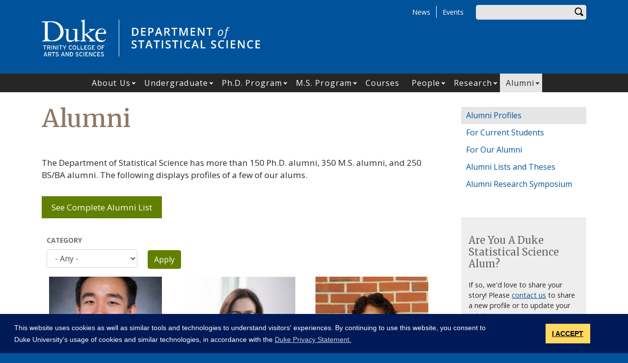

--- FILE ---
content_type: text/html; charset=UTF-8
request_url: https://stat.duke.edu/alumni
body_size: 17970
content:
<!DOCTYPE html>
<html lang="en" dir="ltr" prefix="og: https://ogp.me/ns#">
  <head>
    <meta charset="utf-8" />
<script async src="https://www.googletagmanager.com/gtag/js?id=UA-8078579-35"></script>
<script>window.dataLayer = window.dataLayer || [];function gtag(){dataLayer.push(arguments)};gtag("js", new Date());gtag("set", "developer_id.dMDhkMT", true);gtag("config", "UA-8078579-35", {"groups":"default","anonymize_ip":true,"page_placeholder":"PLACEHOLDER_page_path"});gtag("config", "G-LWE8L46JLJ", {"groups":"default","page_placeholder":"PLACEHOLDER_page_location"});</script>
<meta name="description" content="The Department of Statistical Science has more than 150 Ph.D. alumni, 350 M.S. alumni, and 250 BS/BA alumni. The following displays profiles of a few of our alums. See Complete Alumni List" />
<link rel="canonical" href="https://stat.duke.edu/alumni" />
<meta property="og:site_name" content="Statistical Science" />
<meta property="og:type" content="page" />
<meta property="og:url" content="https://stat.duke.edu/alumni" />
<meta property="og:title" content="Alumni" />
<meta property="og:description" content="The Department of Statistical Science has more than 150 Ph.D. alumni, 350 M.S. alumni, and 250 BS/BA alumni. The following displays profiles of a few of our alums. See Complete Alumni List" />
<meta property="og:image:width" content="1200" />
<meta property="og:image:height" content="630" />
<meta name="twitter:card" content="summary_large_image" />
<meta name="twitter:description" content="The Department of Statistical Science has more than 150 Ph.D. alumni, 350 M.S. alumni, and 250 BS/BA alumni. The following displays profiles of a few of our alums. See Complete Alumni List" />
<meta name="twitter:site" content="@duketrinity" />
<meta name="twitter:title" content="Alumni" />
<meta name="twitter:site:id" content="128961272" />
<meta name="Generator" content="Drupal 10 (https://www.drupal.org)" />
<meta name="MobileOptimized" content="width" />
<meta name="HandheldFriendly" content="true" />
<meta name="viewport" content="width=device-width, initial-scale=1, shrink-to-fit=no" />
<meta http-equiv="x-ua-compatible" content="ie=edge" />
<link rel="icon" href="/sites/stat.duke.edu/themes/tts_sub/favicon.ico" type="image/vnd.microsoft.icon" />

    <title>Alumni | Statistical Science</title>
    <!-- TTS Nagios Verification -->
    <link rel="stylesheet" media="all" href="/core/misc/components/progress.module.css?t9khp3" />
<link rel="stylesheet" media="all" href="/core/misc/components/ajax-progress.module.css?t9khp3" />
<link rel="stylesheet" media="all" href="/core/modules/system/css/components/align.module.css?t9khp3" />
<link rel="stylesheet" media="all" href="/core/modules/system/css/components/fieldgroup.module.css?t9khp3" />
<link rel="stylesheet" media="all" href="/core/modules/system/css/components/container-inline.module.css?t9khp3" />
<link rel="stylesheet" media="all" href="/core/modules/system/css/components/clearfix.module.css?t9khp3" />
<link rel="stylesheet" media="all" href="/core/modules/system/css/components/details.module.css?t9khp3" />
<link rel="stylesheet" media="all" href="/core/modules/system/css/components/hidden.module.css?t9khp3" />
<link rel="stylesheet" media="all" href="/core/modules/system/css/components/item-list.module.css?t9khp3" />
<link rel="stylesheet" media="all" href="/core/modules/system/css/components/js.module.css?t9khp3" />
<link rel="stylesheet" media="all" href="/core/modules/system/css/components/nowrap.module.css?t9khp3" />
<link rel="stylesheet" media="all" href="/core/modules/system/css/components/position-container.module.css?t9khp3" />
<link rel="stylesheet" media="all" href="/core/modules/system/css/components/reset-appearance.module.css?t9khp3" />
<link rel="stylesheet" media="all" href="/core/modules/system/css/components/resize.module.css?t9khp3" />
<link rel="stylesheet" media="all" href="/core/modules/system/css/components/system-status-counter.css?t9khp3" />
<link rel="stylesheet" media="all" href="/core/modules/system/css/components/system-status-report-counters.css?t9khp3" />
<link rel="stylesheet" media="all" href="/core/modules/system/css/components/system-status-report-general-info.css?t9khp3" />
<link rel="stylesheet" media="all" href="/core/modules/system/css/components/tablesort.module.css?t9khp3" />
<link rel="stylesheet" media="all" href="/modules/contrib/blazy/css/blazy.css?t9khp3" />
<link rel="stylesheet" media="all" href="/modules/contrib/blazy/css/components/grid/blazy.grid.css?t9khp3" />
<link rel="stylesheet" media="all" href="/modules/contrib/blazy/css/components/blazy.loading.css?t9khp3" />
<link rel="stylesheet" media="all" href="/modules/contrib/blazy/css/components/blazy.ratio.css?t9khp3" />
<link rel="stylesheet" media="all" href="/modules/contrib/blazy/css/components/blazy.media.css?t9khp3" />
<link rel="stylesheet" media="all" href="/modules/contrib/bootstrap_paragraphs/css/bootstrap-paragraphs.min.css?t9khp3" />
<link rel="stylesheet" media="all" href="/modules/contrib/bootstrap_paragraphs/css/bootstrap-paragraphs-columns.min.css?t9khp3" />
<link rel="stylesheet" media="all" href="/modules/contrib/bootstrap_paragraphs/css/bootstrap-paragraphs-colors.min.css?t9khp3" />
<link rel="stylesheet" media="all" href="/modules/contrib/disclosure_menu/css/horizontal-menu.css?t9khp3" />
<link rel="stylesheet" media="all" href="/modules/contrib/disclosure_menu/css/default-menu.css?t9khp3" />
<link rel="stylesheet" media="all" href="/modules/contrib/disclosure_menu/css/hover-menu.css?t9khp3" />
<link rel="stylesheet" media="all" href="/core/modules/views/css/views.module.css?t9khp3" />
<link rel="stylesheet" media="all" href="/core/modules/layout_discovery/layouts/onecol/onecol.css?t9khp3" />
<link rel="stylesheet" media="all" href="/modules/contrib/paragraphs/css/paragraphs.unpublished.css?t9khp3" />
<link rel="stylesheet" media="all" href="/sites/stat.duke.edu/files/css/responsive_menu_breakpoint.css?t9khp3" />
<link rel="stylesheet" media="all" href="/libraries/mmenu/dist/mmenu.css?t9khp3" />
<link rel="stylesheet" media="all" href="/modules/contrib/responsive_menu/css/responsive_menu.css?t9khp3" />
<link rel="stylesheet" media="all" href="/themes/contrib/bootstrap_barrio/css/components/node.css?t9khp3" />
<link rel="stylesheet" media="all" href="/themes/contrib/bootstrap_barrio/css/components/affix.css?t9khp3" />
<link rel="stylesheet" media="all" href="/themes/contrib/bootstrap_barrio/css/components/form.css?t9khp3" />
<link rel="stylesheet" media="all" href="//fonts.googleapis.com/icon?family=Material+Icons" />
<link rel="stylesheet" media="all" href="/themes/custom/tts_base/css/style.css?t9khp3" />
<link rel="stylesheet" media="print" href="/themes/custom/tts_base/css/print.css?t9khp3" />
<link rel="stylesheet" media="all" href="/sites/stat.duke.edu/themes/tts_sub/css/style.css?t9khp3" />

    
    <link rel="stylesheet" type="text/css" media="screen" href="https://alertbar.oit.duke.edu/sites/all/themes/blackwell/css/alert.css">
    <style type="text/css">.duke-alert{margin:0 auto;}</style>
    <script src="//cdnjs.cloudflare.com/ajax/libs/cookieconsent2/3.1.0/cookieconsent.min.js"></script>
    <link rel="stylesheet" type="text/css" href="//cdnjs.cloudflare.com/ajax/libs/cookieconsent2/3.1.0/cookieconsent.min.css">
    <script>
    window.addEventListener("load", function(){
    window.cookieconsent.initialise({
      "palette": {
        "popup": {
          "background": "#001a57"
        },
        "button": {
          "background": "#ffd960",
          "color": "#000000"
        }
      },
      "content": {
        "message": "This website uses cookies as well as similar tools and technologies to understand visitors' experiences. By continuing to use this website, you consent to Duke University's usage of cookies and similar technologies, in accordance with the ",
        "dismiss": "I ACCEPT",
        "link": "Duke Privacy Statement.",
        "href": 'https://oarc.duke.edu/privacy/duke-university-privacy-statement'
      },
      "onPopupOpen": function() {
        var dismiss = document.getElementsByClassName("cc-dismiss");
        Array.prototype.forEach.call(dismiss, function(elem) {
          elem.addEventListener("keypress", function(e) {
            if ((e.keyCode == 32) || (e.keyCode == 13)) { e.preventDefault(); e.target.click(); }
          });
        });
      }
    })});
    </script>
  </head>
  <body class="layout-one-sidebar layout-sidebar-second page-node-567 path-node node--type-page tts-sub">
    <a href="#main-content" class="visually-hidden focusable skip-link">
      Skip to main content
    </a>
    <script src="https://alertbar.oit.duke.edu/alert.html"></script>
    
    <div class="responsive-menu-page-wrapper">
  <div id="page-wrapper">
  <div id="page">
    <header id="header" class="header" role="banner" aria-label="Site header">
                        <div id="header-top" class="header-top container clearfix">
                          <div id="search-block" class="form-inline navbar-form float-right">
                  <div id="block-headersearchform" class="block block-block-content block-block-contentb7f5b87b-82a2-4f6b-86d1-3c6cf743e0c4">
  
    
      <div class="content">
      
            <div class="clearfix text-formatted field field--name-body field--type-text-with-summary field--label-hidden field__item"><div id="search-block" class="form-inline navbar-form float-right">
  <div class="search-block-form block block-search block-search-form-block" data-drupal-selector="search-block-form" id="block-tts-sub-search" role="search">
    <div class="content">
      <div class="content">
        <form action="/search/node" method="get" id="search-block-form" accept-charset="UTF-8" class="search-form search-block-form form-row">
          <fieldset class="js-form-item js-form-type-search form-type-search js-form-item-search-api-fulltext form-item-search-api-fulltext form-group">
            <label for="edit-search-api-fulltext" class="sr-only">Enter your keywords</label>
            <input data-drupal-selector="edit-search-api-fulltext" type="search" id="edit-search-api-fulltext" name="keys" value="" size="30" maxlength="128" class="form-search form-control">
          </fieldset>
          <div data-drupal-selector="edit-actions" class="form-actions js-form-wrapper form-group" id="edit-actions"><button data-drupal-selector="edit-submit" type="submit" id="edit-submit" value="Search" class="button js-form-submit form-submit btn btn-primary">Search</button></div>
        </form>
      </div>
    </div>
  </div>
</div></div>
      
    </div>
  </div>


              </div>
                                        <div id="block-responsivemenumobileicon" class="responsive-menu-toggle-wrapper responsive-menu-toggle block block-responsive-menu block-responsive-menu-toggle">
  
    
      <div class="content">
      <a id="toggle-icon" class="toggle responsive-menu-toggle-icon" title="Menu" href="#off-canvas">
  <span class="icon"></span><span class="label">Menu</span>
</a>
    </div>
  </div>
<div role="navigation" aria-labelledby="block-tts-sub-secondarymenu-menu" id="block-tts-sub-secondarymenu" class="block block-menu navigation menu--secondary-menu">
            
  <h2 class="sr-only" id="block-tts-sub-secondarymenu-menu">Secondary Menu</h2>
  

        
      <ul class="clearfix menu menu--secondary-menu nav">
                  <li>
        <a href="/news" data-drupal-link-system-path="node/380">News</a>
                  </li>
                  <li>
        <a href="/events" data-drupal-link-system-path="node/381">Events</a>
                  </li>
        </ul>
  

  </div>


                      </div>
                          <div class="container" id="main-header">
              <div id="block-tts-sub-branding" class="clearfix block block-system block-system-branding-block">
  
    
      	<div class="site-logo">
	    <a href="http://trinity.duke.edu/" title="Duke University - Trinity College of Arts and Sciences"><img src="/themes/custom/tts_base/images/trinity-logo.svg" alt="Duke University - Trinity College of Arts and Sciences" /></a>
		</div>
      	<div class="site-name">
      <a href="/" title="Statistical Science" rel="home"><span><img src="/sites/stat.duke.edu/themes/tts_sub/logo.svg" alt="Statistical Science wordmark"></span></a>
    </div>
  </div>


          </div>
                          <div id="primary-navigation" class="navbar navbar-expand-lg justify-content-center" data-toggle="affix" aria-label="main menu">
            <div class="main-navbar justify-content-center container" id="main-navbar">
                  <nav role="navigation" aria-labelledby="block-tts-sub-mainnavigation-menu" id="block-tts-sub-mainnavigation">
            
  <h2 class="visually-hidden" id="block-tts-sub-mainnavigation-menu">Main navigation</h2>
  

        




            <ul
       class="clearfix hover horizontal menu" id="disclosure-menu"
      style=
    >
                                      <li  data-submenu-id="submenu_disclosure-menu_menu_link_content-cbc85bcd-3c99-4fc0-9173-c9c3d2745c10" class="menu__item menu__item--level-1 menu__item--has-submenu">
          <div class="menu__item-container">
                        <a href="/about" class="menu__item-link" data-drupal-link-system-path="node/21">About Us</a>
                          <button type="button"
                class="menu__submenu-toggle"
                aria-expanded="false"
                aria-controls="submenu_disclosure-menu_menu_link_content-cbc85bcd-3c99-4fc0-9173-c9c3d2745c10"
              >
                  
                                  <span>
                    Open About Us submenu
                  </span>
                              </button>
                      </div>
                                  <div class="menu__submenu-container">
                          <ul
       id="submenu_disclosure-menu_menu_link_content-cbc85bcd-3c99-4fc0-9173-c9c3d2745c10" class="hide menu__submenu--disclosure menu__submenu"
      style=display:none
    >
                                      <li  class="menu__submenu-item menu__item--level-2">
          <div class="menu__item-container">
                        <a href="/about/mission" class="menu__submenu-item-link" data-drupal-link-system-path="node/22">Our Mission</a>
                      </div>
                  </li>
                                      <li  class="menu__submenu-item menu__item--level-2">
          <div class="menu__item-container">
                        <a href="/welcoming-place" class="menu__submenu-item-link" data-drupal-link-system-path="node/1026">A Welcoming Place</a>
                      </div>
                  </li>
                                      <li  class="menu__submenu-item menu__item--level-2">
          <div class="menu__item-container">
                        <a href="/about/national-recognition" class="menu__submenu-item-link" data-drupal-link-system-path="node/24">International Recognition</a>
                      </div>
                  </li>
                                      <li  class="menu__submenu-item menu__item--level-2">
          <div class="menu__item-container">
                        <a href="/about/history" class="menu__submenu-item-link" data-drupal-link-system-path="node/23">Department History</a>
                      </div>
                  </li>
                                      <li  class="menu__submenu-item menu__item--level-2">
          <div class="menu__item-container">
                        <a href="/about/awards" class="menu__submenu-item-link">Departmental Awards</a>
                      </div>
                  </li>
          </ul>
  
            </div>
                  </li>
                                      <li  data-submenu-id="submenu_disclosure-menu_menu_link_content-344a18e1-353e-4b52-ac53-e0d28f847689" class="menu__item menu__item--level-1 menu__item--has-submenu">
          <div class="menu__item-container">
                        <a href="/undergraduate" class="menu__item-link" data-drupal-link-system-path="node/1">Undergraduate</a>
                          <button type="button"
                class="menu__submenu-toggle"
                aria-expanded="false"
                aria-controls="submenu_disclosure-menu_menu_link_content-344a18e1-353e-4b52-ac53-e0d28f847689"
              >
                  
                                  <span>
                    Open Undergraduate submenu
                  </span>
                              </button>
                      </div>
                                  <div class="menu__submenu-container">
                          <ul
       id="submenu_disclosure-menu_menu_link_content-344a18e1-353e-4b52-ac53-e0d28f847689" class="hide menu__submenu--disclosure menu__submenu"
      style=display:none
    >
                                      <li  class="menu__submenu-item menu__item--level-2">
          <div class="menu__item-container">
                        <a href="/undergraduate/prospective-students" class="menu__submenu-item-link" data-drupal-link-system-path="node/19">Why Study Statistics?</a>
                      </div>
                  </li>
                                      <li  class="menu__submenu-item menu__item--level-2">
          <div class="menu__item-container">
                        <a href="/undergraduate/degree-options" class="menu__submenu-item-link" data-drupal-link-system-path="node/3">Degree Options</a>
                      </div>
                  </li>
                                      <li  class="menu__submenu-item menu__item--level-2">
          <div class="menu__item-container">
                        <a href="/undergraduate/current-students/placement-statistics-courses" class="menu__submenu-item-link" data-drupal-link-system-path="node/9">Getting Started with Statistics</a>
                      </div>
                  </li>
                                      <li  class="menu__submenu-item menu__item--level-2">
          <div class="menu__item-container">
                        <a href="/undergraduate/current-students/student_learning_outcomes" class="menu__submenu-item-link" data-drupal-link-system-path="node/1316">For Current Students</a>
                      </div>
                  </li>
                                      <li  class="menu__submenu-item menu__item--level-2">
          <div class="menu__item-container">
                        <a href="/undergraduate/frequently-asked-questions" class="menu__submenu-item-link" data-drupal-link-system-path="node/18">Frequently Asked Questions</a>
                      </div>
                  </li>
                                      <li  class="menu__submenu-item menu__item--level-2">
          <div class="menu__item-container">
                        <a href="/statistical-science-summer-session-courses" class="menu__submenu-item-link" data-drupal-link-system-path="node/1328">Summer Session Courses</a>
                      </div>
                  </li>
          </ul>
  
            </div>
                  </li>
                                      <li  data-submenu-id="submenu_disclosure-menu_menu_link_content-fe724374-f351-4895-ac33-43db10433012" class="menu__item menu__item--level-1 menu__item--has-submenu">
          <div class="menu__item-container">
                        <a href="/phd" class="menu__item-link" data-drupal-link-system-path="node/319">Ph.D. Program</a>
                          <button type="button"
                class="menu__submenu-toggle"
                aria-expanded="false"
                aria-controls="submenu_disclosure-menu_menu_link_content-fe724374-f351-4895-ac33-43db10433012"
              >
                  
                                  <span>
                    Open Ph.D. Program submenu
                  </span>
                              </button>
                      </div>
                                  <div class="menu__submenu-container">
                          <ul
       id="submenu_disclosure-menu_menu_link_content-fe724374-f351-4895-ac33-43db10433012" class="hide menu__submenu--disclosure menu__submenu"
      style=display:none
    >
                                      <li  class="menu__submenu-item menu__item--level-2">
          <div class="menu__item-container">
                        <a href="/phd/prospective-students/how-to-apply" class="menu__submenu-item-link" data-drupal-link-system-path="node/322">For Prospective Students</a>
                      </div>
                  </li>
                                      <li  class="menu__submenu-item menu__item--level-2">
          <div class="menu__item-container">
                        <a href="/phd/for-current-students" class="menu__submenu-item-link" data-drupal-link-system-path="node/320">For Current Students</a>
                      </div>
                  </li>
                                      <li  class="menu__submenu-item menu__item--level-2">
          <div class="menu__item-container">
                        <a href="/phd-advising" class="menu__submenu-item-link" data-drupal-link-system-path="node/749">Advising</a>
                      </div>
                  </li>
                                      <li  class="menu__submenu-item menu__item--level-2">
          <div class="menu__item-container">
                        <a href="/student-governance-phd" class="menu__submenu-item-link" data-drupal-link-system-path="node/1742">Student Governance</a>
                      </div>
                  </li>
                                      <li  class="menu__submenu-item menu__item--level-2">
          <div class="menu__item-container">
                        <a href="/phd/frequently-asked-questions" class="menu__submenu-item-link" data-drupal-link-system-path="node/321">Frequently Asked Questions</a>
                      </div>
                  </li>
          </ul>
  
            </div>
                  </li>
                                      <li  data-submenu-id="submenu_disclosure-menu_menu_link_content-3d0417df-d313-4a49-ad48-493521366543" class="menu__item menu__item--level-1 menu__item--has-submenu">
          <div class="menu__item-container">
                        <a href="/ms" class="menu__item-link" data-drupal-link-system-path="node/336">M.S. Program</a>
                          <button type="button"
                class="menu__submenu-toggle"
                aria-expanded="false"
                aria-controls="submenu_disclosure-menu_menu_link_content-3d0417df-d313-4a49-ad48-493521366543"
              >
                  
                                  <span>
                    Open M.S. Program submenu
                  </span>
                              </button>
                      </div>
                                  <div class="menu__submenu-container">
                          <ul
       id="submenu_disclosure-menu_menu_link_content-3d0417df-d313-4a49-ad48-493521366543" class="hide menu__submenu--disclosure menu__submenu"
      style=display:none
    >
                                      <li  class="menu__submenu-item menu__item--level-2">
          <div class="menu__item-container">
                        <a href="/ms/mss/program-requirements" class="menu__submenu-item-link" data-drupal-link-system-path="node/337">Program Requirements</a>
                      </div>
                  </li>
                                      <li  class="menu__submenu-item menu__item--level-2">
          <div class="menu__item-container">
                        <a href="/mss-electives" class="menu__submenu-item-link" data-drupal-link-system-path="node/2088">MSS Electives</a>
                      </div>
                  </li>
                                      <li  class="menu__submenu-item menu__item--level-2">
          <div class="menu__item-container">
                        <a href="/ms/prospective-students/about-program" class="menu__submenu-item-link" data-drupal-link-system-path="node/1414">For Prospective Students</a>
                      </div>
                  </li>
                                      <li  class="menu__submenu-item menu__item--level-2">
          <div class="menu__item-container">
                        <a href="/ms/current-students/tutoring" class="menu__submenu-item-link" data-drupal-link-system-path="node/346">Course Help &amp; Tutoring</a>
                      </div>
                  </li>
                                      <li  class="menu__submenu-item menu__item--level-2">
          <div class="menu__item-container">
                        <a href="/ms/mss-completion-exercise" class="menu__submenu-item-link" data-drupal-link-system-path="node/347">MSS Completion Exercise</a>
                      </div>
                  </li>
                                      <li  class="menu__submenu-item menu__item--level-2">
          <div class="menu__item-container">
                        <a href="/ms/student-governance" class="menu__submenu-item-link" data-drupal-link-system-path="node/350">Student Governance</a>
                      </div>
                  </li>
                                      <li  class="menu__submenu-item menu__item--level-2">
          <div class="menu__item-container">
                        <a href="/independent-study" class="menu__submenu-item-link" data-drupal-link-system-path="node/1007">Independent Study</a>
                      </div>
                  </li>
                                      <li  class="menu__submenu-item menu__item--level-2">
          <div class="menu__item-container">
                        <a href="/ms/frequently-asked-questions" class="menu__submenu-item-link" data-drupal-link-system-path="node/354">Frequently Asked Questions</a>
                      </div>
                  </li>
                                      <li  class="menu__submenu-item menu__item--level-2">
          <div class="menu__item-container">
                        <a href="/academic-integrity-process-graduate-students" class="menu__submenu-item-link" data-drupal-link-system-path="node/2125">Academic Integrity</a>
                      </div>
                  </li>
          </ul>
  
            </div>
                  </li>
                                      <li  class="menu__item menu__item--level-1">
          <div class="menu__item-container">
                        <a href="/courses" class="menu__item-link" data-drupal-link-system-path="node/140">Courses</a>
                      </div>
                  </li>
                                      <li  data-submenu-id="submenu_disclosure-menu_menu_link_content-d84774c0-b570-42df-b451-81f6003c9aee" class="menu__item menu__item--level-1 menu__item--has-submenu">
          <div class="menu__item-container">
                        <a href="/people/appointed-faculty/primary-faculty" class="menu__item-link" data-drupal-link-system-path="people/appointed-faculty/primary-faculty">People</a>
                          <button type="button"
                class="menu__submenu-toggle"
                aria-expanded="false"
                aria-controls="submenu_disclosure-menu_menu_link_content-d84774c0-b570-42df-b451-81f6003c9aee"
              >
                  
                                  <span>
                    Open People submenu
                  </span>
                              </button>
                      </div>
                                  <div class="menu__submenu-container">
                          <ul
       id="submenu_disclosure-menu_menu_link_content-d84774c0-b570-42df-b451-81f6003c9aee" class="hide menu__submenu--disclosure menu__submenu"
      style=display:none
    >
                                      <li  class="menu__submenu-item menu__item--level-2">
          <div class="menu__item-container">
                        <a href="/people/appointed-faculty/primary-faculty" class="menu__submenu-item-link" data-drupal-link-system-path="people/appointed-faculty/primary-faculty">Primary Faculty</a>
                      </div>
                  </li>
                                      <li  class="menu__submenu-item menu__item--level-2">
          <div class="menu__item-container">
                        <a href="/people/appointed-faculty/secondary-faculty" class="menu__submenu-item-link" data-drupal-link-system-path="people/appointed-faculty/secondary-faculty">Secondary Faculty</a>
                      </div>
                  </li>
                                      <li  class="menu__submenu-item menu__item--level-2">
          <div class="menu__item-container">
                        <a href="/people/other-faculty/visiting-faculty" class="menu__submenu-item-link" data-drupal-link-system-path="people/other-faculty/visiting-faculty">Visiting Faculty</a>
                      </div>
                  </li>
                                      <li  class="menu__submenu-item menu__item--level-2">
          <div class="menu__item-container">
                        <a href="/people/other-faculty/emeriti" class="menu__submenu-item-link" data-drupal-link-system-path="people/other-faculty/emeriti">Emeriti</a>
                      </div>
                  </li>
                                      <li  class="menu__submenu-item menu__item--level-2">
          <div class="menu__item-container">
                        <a href="/people/staff" class="menu__submenu-item-link" data-drupal-link-system-path="people/staff">Staff</a>
                      </div>
                  </li>
                                      <li  class="menu__submenu-item menu__item--level-2">
          <div class="menu__item-container">
                        <a href="/people/postdoctoral-fellows" class="menu__submenu-item-link" data-drupal-link-system-path="people/postdoctoral-fellows">Postdoctoral Fellows</a>
                      </div>
                  </li>
                                      <li  class="menu__submenu-item menu__item--level-2">
          <div class="menu__item-container">
                        <a href="/people/students/phd-students" class="menu__submenu-item-link" data-drupal-link-system-path="people/students/phd-students">Ph.D. Students</a>
                      </div>
                  </li>
                                      <li  class="menu__submenu-item menu__item--level-2">
          <div class="menu__item-container">
                        <a href="/people/students/ms-students" class="menu__submenu-item-link" data-drupal-link-system-path="people/students/ms-students">M.S. Students</a>
                      </div>
                  </li>
          </ul>
  
            </div>
                  </li>
                                      <li  data-submenu-id="submenu_disclosure-menu_menu_link_content-ce5eabec-ccf7-4deb-96c8-cbd40bab59f8" class="menu__item menu__item--level-1 menu__item--has-submenu">
          <div class="menu__item-container">
                        <a href="/research" class="menu__item-link" data-drupal-link-system-path="node/355">Research</a>
                          <button type="button"
                class="menu__submenu-toggle"
                aria-expanded="false"
                aria-controls="submenu_disclosure-menu_menu_link_content-ce5eabec-ccf7-4deb-96c8-cbd40bab59f8"
              >
                  
                                  <span>
                    Open Research submenu
                  </span>
                              </button>
                      </div>
                                  <div class="menu__submenu-container">
                          <ul
       id="submenu_disclosure-menu_menu_link_content-ce5eabec-ccf7-4deb-96c8-cbd40bab59f8" class="hide menu__submenu--disclosure menu__submenu"
      style=display:none
    >
                                      <li  class="menu__submenu-item menu__item--level-2">
          <div class="menu__item-container">
                        <a href="/research/theory-methods-computation" class="menu__submenu-item-link" data-drupal-link-system-path="node/595">Theory, Methods, and Computation</a>
                      </div>
                  </li>
                                      <li  class="menu__submenu-item menu__item--level-2">
          <div class="menu__item-container">
                        <a href="/research/interdisciplinary-collaborations" class="menu__submenu-item-link" data-drupal-link-system-path="node/596">Interdisciplinary Collaborations</a>
                      </div>
                  </li>
          </ul>
  
            </div>
                  </li>
                                      <li  data-submenu-id="submenu_disclosure-menu_menu_link_content-369b1192-3449-49d6-9dd2-131b05ac5f16" class="menu__item menu__item--level-1 menu__item--active-trail menu__item--has-submenu">
          <div class="menu__item-container">
                        <a href="/alumni" class="menu__item-link is-active" data-drupal-link-system-path="node/567" aria-current="page">Alumni</a>
                          <button type="button"
                class="menu__submenu-toggle"
                aria-expanded="false"
                aria-controls="submenu_disclosure-menu_menu_link_content-369b1192-3449-49d6-9dd2-131b05ac5f16"
              >
                  
                                  <span>
                    Open Alumni submenu
                  </span>
                              </button>
                      </div>
                                  <div class="menu__submenu-container">
                          <ul
       id="submenu_disclosure-menu_menu_link_content-369b1192-3449-49d6-9dd2-131b05ac5f16" class="hide menu__submenu--disclosure menu__submenu"
      style=display:none
    >
                                      <li  class="menu__submenu-item menu__item--level-2">
          <div class="menu__item-container">
                        <a href="/alumni" class="menu__submenu-item-link is-active" data-drupal-link-system-path="node/567" aria-current="page">Alumni Profiles</a>
                      </div>
                  </li>
                                      <li  class="menu__submenu-item menu__item--level-2">
          <div class="menu__item-container">
                        <a href="/alumni/for-students" class="menu__submenu-item-link" data-drupal-link-system-path="node/382">For Current Students</a>
                      </div>
                  </li>
                                      <li  class="menu__submenu-item menu__item--level-2">
          <div class="menu__item-container">
                        <a href="/alumni/for-alumni" class="menu__submenu-item-link" data-drupal-link-system-path="node/383">For Our Alumni</a>
                      </div>
                  </li>
                                      <li  class="menu__submenu-item menu__item--level-2">
          <div class="menu__item-container">
                        <a href="/alumni/alumni-lists-theses" class="menu__submenu-item-link" data-drupal-link-system-path="node/740">Alumni Lists and Theses</a>
                      </div>
                  </li>
                                      <li  class="menu__submenu-item menu__item--level-2">
          <div class="menu__item-container">
                        <a href="/statsci-research-alumni-symposium-2024" class="menu__submenu-item-link" data-drupal-link-system-path="node/1945">Alumni Research Symposium</a>
                      </div>
                  </li>
          </ul>
  
            </div>
                  </li>
          </ul>
  


  </nav>



            </div>
          </div>
                  </header>
    <main>
          <div class="top-paragraphs">
          <section class="no-gutters region region-top-paragraphs">
    <div class="views-element-container block block-views block-views-blockparagraphs-block-2" id="block-views-block-paragraphs-block-2">
  
    
      <div class="content">
      <div><div class="view view-paragraphs view-id-paragraphs view-display-id-block_2 js-view-dom-id-4780c0b7a73be6bccacb9deb621ab84e66e92befc3740ef98ed86cc631493db9">
  
    
      
      <div class="view-content row">
          <div class="views-row">
    <div class="views-field views-field-field-paragraphs-top"><div class="field-content"></div></div>
  </div>

    </div>
  
          </div>
</div>

    </div>
  </div>

  </section>

      </div>
          <div id="main-wrapper" class="layout-main-wrapper clearfix">
                  <div id="main" class="container">
            <div class="row row-offcanvas clearfix">
              <div class="main-content col" id="content"><!-- manually setting class and id <div class="main-content col" id="content" role="main"> -->
                <section class="section">
                  <a id="main-content" tabindex="-1"></a>
                    <section class="no-gutters region region-content">
    <div id="block-tts-sub-page-title" class="block block-core block-page-title-block">
  
    
      <div class="content">
      
  <h1 class="title"><span class="field field--name-title field--type-string field--label-hidden">Alumni</span>
</h1>


    </div>
  </div>
<div data-drupal-messages-fallback class="hidden"></div>
<div id="block-tts-sub-content" class="block block-system block-system-main-block">
  
    
      <div class="content">
      

<article class="node node--type-page node--view-mode-full clearfix">
  <header>
    
        
      </header>
  <div class="node__content clearfix">
    
            <div class="clearfix text-formatted field field--name-body field--type-text-with-summary field--label-hidden field__item"><p>The Department of Statistical Science has more than 150 Ph.D. alumni, 350 M.S. alumni, and 250 BS/BA alumni.&nbsp;The following displays profiles of a few of our alums.&nbsp;</p>

<p><a class="btn-primary" href="/alumni/alumni-lists-theses">See Complete Alumni List</a></p></div>
      
      <div>













<div class="paragraph paragraph--type--bp-view paragraph--view-mode--default paragraph--id--67">
  <div class="paragraph__column">
    
            <div class="field field--name-field-view field--type-viewsreference field--label-hidden field__item"><div class="views-element-container"><div class="view view-alumni view-id-alumni view-display-id-block_3 js-view-dom-id-bb6651fb37b28722725e07989c59c8a4335bde14952b9c6c3fb9c749bd52ca92">
  
    
        <div class="view-filters">
      
<form class="views-exposed-form" data-drupal-selector="views-exposed-form-alumni-block-3" action="/alumni" method="get" id="views-exposed-form-alumni-block-3" accept-charset="UTF-8">
  <div class="form-row">
  <fieldset>
    <legend>Select from the following menus to filter the table.</legend>
    



  <div>
          <label for="edit-field-alumni-category-target-id">Category</label>
                    
<select data-drupal-selector="edit-field-alumni-category-target-id" id="edit-field-alumni-category-target-id" name="field_alumni_category_target_id" class="form-select form-control"><option value="All" selected="selected">- Any -</option><option value="74">Bachelor&#039;s Degree</option><option value="76">Master&#039;s Degree</option><option value="75">Ph.D.</option></select>
                      </div>
<div data-drupal-selector="edit-actions" class="form-actions js-form-wrapper form-group" id="edit-actions"><button data-drupal-selector="edit-submit-alumni" type="submit" id="edit-submit-alumni" value="Apply" class="button js-form-submit form-submit btn btn-primary">Apply</button>
</div>

  </fieldset>
</div>

</form>

    </div>
    
      <div class="view-content row">
      <div class="item-list item-list--blazy item-list--blazy-grid"><ul class="blazy blazy--grid b-grid b-count-24 b-grid--sm-1 b-grid--md-2 b-grid--lg-3 blazy--media blazy--view blazy--view--alumni blazy--view--alumni--block-3 blazy--view--alumni-block-block-3 is-b-captioned list-group" data-media-gallery data-blazy="" id="blazy-60c2fb6e598-1"><li class="grid list-group-item"><div class="grid__content"><div class="views-field views-field-title"><span class="field-content"><div class="alumni-card">
  <a href="/alumni/julian-zhang-bs-2016">
      <img loading="lazy" src="/sites/stat.duke.edu/files/styles/people_photo_thumbnail/public/2023-08/updated_photo_julian_zhang.jpg?h=3bfbff94&amp;itok=QfRjJYQD" width="230" height="230" alt="Photo of Julian Zhang, BS 2016" class="image-style-people-photo-thumbnail" />



    <div class="h4" role="heading" aria-level="2">Julian Zhang, BS 2016</div>
  </a>
</div></span></div><div class="views-field views-field-nothing"><span class="field-content"><div class="h6">Analytics Consultant at FICO, San Francisco, CA</div></span></div><div class="views-field views-field-edit-node"><span class="field-content"></span></div></div>
</li><li class="grid list-group-item"><div class="grid__content"><div class="views-field views-field-title"><span class="field-content"><div class="alumni-card">
  <a href="/alumni/jennifer-wilson-ms-2020">
      <img loading="lazy" src="/sites/stat.duke.edu/files/styles/people_photo_thumbnail/public/2022-11/Picture1.png?h=c11f6a23&amp;itok=eYzz9pQT" width="230" height="230" alt="Jennifer Wilson" class="image-style-people-photo-thumbnail" />



    <div class="h4" role="heading" aria-level="2">Jennifer Wilson, MS 2020</div>
  </a>
</div></span></div><div class="views-field views-field-nothing"><span class="field-content"><div class="h6">2nd Order Solutions – Richmond VA</div></span></div><div class="views-field views-field-edit-node"><span class="field-content"></span></div></div>
</li><li class="grid list-group-item"><div class="grid__content"><div class="views-field views-field-title"><span class="field-content"><div class="alumni-card">
  <a href="/alumni/vivek-sriram-bs-2019">
      <img loading="lazy" src="/sites/stat.duke.edu/files/styles/people_photo_thumbnail/public/2022-07/vivekProfessionalPic_copy.JPG?h=6a5635d5&amp;itok=R7TToqC9" width="230" height="230" alt="Sriram" class="image-style-people-photo-thumbnail" />



    <div class="h4" role="heading" aria-level="2">Vivek Sriram, BS 2019</div>
  </a>
</div></span></div><div class="views-field views-field-nothing"><span class="field-content"><div class="h6">Data Scientist, Translational Analytics and Informatics, Fred Hutch, Seattle, WA</div></span></div><div class="views-field views-field-edit-node"><span class="field-content"></span></div></div>
</li><li class="grid list-group-item"><div class="grid__content"><div class="views-field views-field-title"><span class="field-content"><div class="alumni-card">
  <a href="/alumni/jagdish-krishnaswamy-ms-1999">
      <img loading="lazy" src="/sites/stat.duke.edu/files/styles/people_photo_thumbnail/public/2022-06/20211124_IIHS__SC_8330__1_.jpg?h=8c7fdde6&amp;itok=Al0vHHqI" width="230" height="230" alt="Jagdish Krishnaswamy" class="image-style-people-photo-thumbnail" />



    <div class="h4" role="heading" aria-level="2">Jagdish Krishnaswamy, MS 1999</div>
  </a>
</div></span></div><div class="views-field views-field-nothing"><span class="field-content"><div class="h6">Indian Institute for Human Settlements, Bengaluru, India</div></span></div><div class="views-field views-field-edit-node"><span class="field-content"></span></div></div>
</li><li class="grid list-group-item"><div class="grid__content"><div class="views-field views-field-title"><span class="field-content"><div class="alumni-card">
  <a href="/alumni/shuangjie-zhang-ms-2019">
      <img loading="lazy" src="/sites/stat.duke.edu/files/styles/people_photo_thumbnail/public/2020-06/9383A57C_5E7A_442C_8D11_5252559FBCB2.jpeg?h=1b88001f&amp;itok=V1C74ikH" width="230" height="230" alt="Zhang" class="image-style-people-photo-thumbnail" />



    <div class="h4" role="heading" aria-level="2">Shuangjie Zhang, MS 2019</div>
  </a>
</div></span></div><div class="views-field views-field-nothing"><span class="field-content"><div class="h6">Ph.D. Candidate, UC Santa Cruz</div></span></div><div class="views-field views-field-edit-node"><span class="field-content"></span></div></div>
</li><li class="grid list-group-item"><div class="grid__content"><div class="views-field views-field-title"><span class="field-content"><div class="alumni-card">
  <a href="/alumni/faustine-li-ms-2018">
      <img loading="lazy" src="/sites/stat.duke.edu/files/styles/people_photo_thumbnail/public/2022-06/1571091519249.png?h=a7e6d17b&amp;itok=L76JZUVM" width="230" height="230" alt="Faustine Li" class="image-style-people-photo-thumbnail" />



    <div class="h4" role="heading" aria-level="2">Faustine Li, MS 2018</div>
  </a>
</div></span></div><div class="views-field views-field-nothing"><span class="field-content"><div class="h6">Aurora, Mountain View, CA</div></span></div><div class="views-field views-field-edit-node"><span class="field-content"></span></div></div>
</li><li class="grid list-group-item"><div class="grid__content"><div class="views-field views-field-title"><span class="field-content"><div class="alumni-card">
  <a href="/alumni/eduardo-coronado-ms-2020">
      <img loading="lazy" src="/sites/stat.duke.edu/files/styles/people_photo_thumbnail/public/2020-06/Coronado.jpg?h=75d71b99&amp;itok=bbYoIZyh" width="230" height="230" alt="Coronado" class="image-style-people-photo-thumbnail" />



    <div class="h4" role="heading" aria-level="2">Eduardo Coronado, MS 2020</div>
  </a>
</div></span></div><div class="views-field views-field-nothing"><span class="field-content"><div class="h6">Data Science Specialist, Marketing &amp; Sales at McKinsey &amp; Co., New York, NY</div></span></div><div class="views-field views-field-edit-node"><span class="field-content"></span></div></div>
</li><li class="grid list-group-item"><div class="grid__content"><div class="views-field views-field-title"><span class="field-content"><div class="alumni-card">
  <a href="/alumni/michele-caprio-phd-2022">
      <img loading="lazy" src="/sites/stat.duke.edu/files/styles/people_photo_thumbnail/public/2022-06/Michele_Caprio__002.png?h=3435eedd&amp;itok=YreRfl57" width="230" height="230" alt="Caprio" class="image-style-people-photo-thumbnail" />



    <div class="h4" role="heading" aria-level="2">Michele Caprio, Ph.D. 2022</div>
  </a>
</div></span></div><div class="views-field views-field-nothing"><span class="field-content"><div class="h6">University of Pennsylvania, Philadelphia, PA</div></span></div><div class="views-field views-field-edit-node"><span class="field-content"></span></div></div>
</li><li class="grid list-group-item"><div class="grid__content"><div class="views-field views-field-title"><span class="field-content"><div class="alumni-card">
  <a href="/alumni/enrique-ter-horst-phd-2003">
      <img loading="lazy" src="/sites/stat.duke.edu/files/styles/people_photo_thumbnail/public/2022-06/PHOTO_2019_11_22_00_22_30.jpg?h=a9230287&amp;itok=IVCSlX1u" width="230" height="230" alt="Enrique ter Horst" class="image-style-people-photo-thumbnail" />



    <div class="h4" role="heading" aria-level="2">Enrique ter Horst, Ph.D. 2003</div>
  </a>
</div></span></div><div class="views-field views-field-nothing"><span class="field-content"><div class="h6">Universidad de los Andes, Bogota, Colombia</div></span></div><div class="views-field views-field-edit-node"><span class="field-content"></span></div></div>
</li><li class="grid list-group-item"><div class="grid__content"><div class="views-field views-field-title"><span class="field-content"><div class="alumni-card">
  <a href="/alumni/jacob-montgomery-ms-2010">
      <img loading="lazy" src="/sites/stat.duke.edu/files/styles/people_photo_thumbnail/public/2022-06/Polisci_Montgomery_J_-1040383-1024x740.jpg?h=5bb6265c&amp;itok=RGd5HRFY" width="230" height="230" alt="Montgomery" class="image-style-people-photo-thumbnail" />



    <div class="h4" role="heading" aria-level="2">Jacob Montgomery, MS 2010</div>
  </a>
</div></span></div><div class="views-field views-field-nothing"><span class="field-content"><div class="h6">Associate Professor, Political Science at Washington University, St. Louis</div></span></div><div class="views-field views-field-edit-node"><span class="field-content"></span></div></div>
</li><li class="grid list-group-item"><div class="grid__content"><div class="views-field views-field-title"><span class="field-content"><div class="alumni-card">
  <a href="/alumni/wenzhao-lian-ms-2015">
      <img loading="lazy" src="/sites/stat.duke.edu/files/styles/people_photo_thumbnail/public/2022-06/head_white.png?h=2a479378&amp;itok=P7UhaY1t" width="230" height="230" alt="Lian" class="image-style-people-photo-thumbnail" />



    <div class="h4" role="heading" aria-level="2">Wenzhao Lian, MS 2015</div>
  </a>
</div></span></div><div class="views-field views-field-nothing"><span class="field-content"><div class="h6">Staff Research Scientist, Google X (Intrinsic), Mountain View, CA</div></span></div><div class="views-field views-field-edit-node"><span class="field-content"></span></div></div>
</li><li class="grid list-group-item"><div class="grid__content"><div class="views-field views-field-title"><span class="field-content"><div class="alumni-card">
  <a href="/alumni/zhen-han-si-ms-2020">
      <img loading="lazy" src="/sites/stat.duke.edu/files/styles/people_photo_thumbnail/public/default_images/no-image_0.gif?itok=rFYIYO_Y" width="230" height="230" alt="no image." class="image-style-people-photo-thumbnail" />



    <div class="h4" role="heading" aria-level="2">Zhen Han Si, MS 2020 </div>
  </a>
</div></span></div><div class="views-field views-field-nothing"><span class="field-content"><div class="h6">Senior Machine Learning Engineer at Netease (China)</div></span></div><div class="views-field views-field-edit-node"><span class="field-content"></span></div></div>
</li><li class="grid list-group-item"><div class="grid__content"><div class="views-field views-field-title"><span class="field-content"><div class="alumni-card">
  <a href="/alumni/willem-van-den-boom-ms-2016-phd-2018">
      <img loading="lazy" src="/sites/stat.duke.edu/files/styles/people_photo_thumbnail/public/2020-06/IMG_1873_small.jpg?h=d627821a&amp;itok=pxG87mk3" width="230" height="230" alt="van den Boom" class="image-style-people-photo-thumbnail" />



    <div class="h4" role="heading" aria-level="2">Willem van den Boom, MS 2016, Ph.D. 2018</div>
  </a>
</div></span></div><div class="views-field views-field-nothing"><span class="field-content"><div class="h6">Senior Research Fellow at the Yong Loo Lin School of Medicine, National University of Singapore, Singapore</div></span></div><div class="views-field views-field-edit-node"><span class="field-content"></span></div></div>
</li><li class="grid list-group-item"><div class="grid__content"><div class="views-field views-field-title"><span class="field-content"><div class="alumni-card">
  <a href="/alumni/ricardo-batista-ms-2019">
      <img loading="lazy" src="/sites/stat.duke.edu/files/styles/people_photo_thumbnail/public/2020-08/Ricardo_Batista.jpg?h=5636fc5d&amp;itok=4sDbcp2e" width="230" height="230" alt="Ricardo Batista" class="image-style-people-photo-thumbnail" />



    <div class="h4" role="heading" aria-level="2">Ricardo Batista, MS 2019</div>
  </a>
</div></span></div><div class="views-field views-field-nothing"><span class="field-content"><div class="h6">Ph.D. Student, Research Assistant at Iowa State University</div></span></div><div class="views-field views-field-edit-node"><span class="field-content"></span></div></div>
</li><li class="grid list-group-item"><div class="grid__content"><div class="views-field views-field-title"><span class="field-content"><div class="alumni-card">
  <a href="/alumni/sophie-jiseon-lee-ms-2016">
      <img loading="lazy" src="/sites/stat.duke.edu/files/styles/people_photo_thumbnail/public/2020-08/0520_0.jpg?h=056d3ef0&amp;itok=XDa-Bs5_" width="230" height="230" alt="Lee" class="image-style-people-photo-thumbnail" />



    <div class="h4" role="heading" aria-level="2">Sophie Jiseon Lee, MS 2016</div>
  </a>
</div></span></div><div class="views-field views-field-nothing"><span class="field-content"><div class="h6">Assistant Professor at Metropolitan College of New York, New York City, NY</div></span></div><div class="views-field views-field-edit-node"><span class="field-content"></span></div></div>
</li><li class="grid list-group-item"><div class="grid__content"><div class="views-field views-field-title"><span class="field-content"><div class="alumni-card">
  <a href="/alumni/joseph-bejany-bs-2016">
      <img loading="lazy" src="/sites/stat.duke.edu/files/styles/people_photo_thumbnail/public/2020-08/Profile_Picture.png?h=81adf8fe&amp;itok=MiS_cxSq" width="230" height="230" alt="Bejany" class="image-style-people-photo-thumbnail" />



    <div class="h4" role="heading" aria-level="2">Joseph Bejany, BS 2016</div>
  </a>
</div></span></div><div class="views-field views-field-nothing"><span class="field-content"><div class="h6">Business Manager at Capital One Financial, McLean, VA</div></span></div><div class="views-field views-field-edit-node"><span class="field-content"></span></div></div>
</li><li class="grid list-group-item"><div class="grid__content"><div class="views-field views-field-title"><span class="field-content"><div class="alumni-card">
  <a href="/alumni/heather-spetalnick-shapiro-bs-2015">
      <img loading="lazy" src="/sites/stat.duke.edu/files/styles/people_photo_thumbnail/public/2020-07/headshot.png?h=98ed82e1&amp;itok=5RLAwmlp" width="230" height="230" alt="Spetalnick" class="image-style-people-photo-thumbnail" />



    <div class="h4" role="heading" aria-level="2">Heather Spetalnick (Shapiro), BS 2015</div>
  </a>
</div></span></div><div class="views-field views-field-nothing"><span class="field-content"><div class="h6">Senior Technical Program Manager, Amazon, Mar 2021</div></span></div><div class="views-field views-field-edit-node"><span class="field-content"></span></div></div>
</li><li class="grid list-group-item"><div class="grid__content"><div class="views-field views-field-title"><span class="field-content"><div class="alumni-card">
  <a href="/alumni/spencer-woody-ba-2015">
      <img loading="lazy" src="/sites/stat.duke.edu/files/styles/people_photo_thumbnail/public/2020-07/portrait_square.jpg?h=2928fef7&amp;itok=fGkMVmBk" width="230" height="230" alt="Woody" class="image-style-people-photo-thumbnail" />



    <div class="h4" role="heading" aria-level="2">Spencer Woody, BA 2015</div>
  </a>
</div></span></div><div class="views-field views-field-nothing"><span class="field-content"><div class="h6">Statistician, L3 Healthcare Solutions</div></span></div><div class="views-field views-field-edit-node"><span class="field-content"></span></div></div>
</li><li class="grid list-group-item"><div class="grid__content"><div class="views-field views-field-title"><span class="field-content"><div class="alumni-card">
  <a href="/alumni/kelvin-niu-bs-2016">
      <img loading="lazy" src="/sites/stat.duke.edu/files/styles/people_photo_thumbnail/public/2020-07/Pic.jpg?h=8602a759&amp;itok=xxpODSPP" width="230" height="230" alt="Niu" class="image-style-people-photo-thumbnail" />



    <div class="h4" role="heading" aria-level="2">Kelvin Niu, BS 2016</div>
  </a>
</div></span></div><div class="views-field views-field-nothing"><span class="field-content"><div class="h6">Software Engineer, Machine Learning at Facebook, New York, NY</div></span></div><div class="views-field views-field-edit-node"><span class="field-content"></span></div></div>
</li><li class="grid list-group-item"><div class="grid__content"><div class="views-field views-field-title"><span class="field-content"><div class="alumni-card">
  <a href="/alumni/lorienne-kim-bs-2015">
      <img loading="lazy" src="/sites/stat.duke.edu/files/styles/people_photo_thumbnail/public/default_images/no-image_0.gif?itok=rFYIYO_Y" width="230" height="230" alt="no image." class="image-style-people-photo-thumbnail" />



    <div class="h4" role="heading" aria-level="2">Lorienne Kim, BS 2015</div>
  </a>
</div></span></div><div class="views-field views-field-nothing"><span class="field-content"><div class="h6">Ph.D. Student at Emory University - Golzueta Business School</div></span></div><div class="views-field views-field-edit-node"><span class="field-content"></span></div></div>
</li><li class="grid list-group-item"><div class="grid__content"><div class="views-field views-field-title"><span class="field-content"><div class="alumni-card">
  <a href="/alumni/alyson-wilson-phd-1995">
      <img loading="lazy" src="/sites/stat.duke.edu/files/styles/people_photo_thumbnail/public/2020-07/AlysonWilson.jpg?h=930cecb6&amp;itok=ocL-sArl" width="230" height="230" alt="Wilson" class="image-style-people-photo-thumbnail" />



    <div class="h4" role="heading" aria-level="2">Alyson Wilson, Ph.D. 1995</div>
  </a>
</div></span></div><div class="views-field views-field-nothing"><span class="field-content"><div class="h6">Associate Vice Chancellor for National Security and Special Research Initiatives and Professor of Statistics at North Carolina State University, Raleigh, NC</div></span></div><div class="views-field views-field-edit-node"><span class="field-content"></span></div></div>
</li><li class="grid list-group-item"><div class="grid__content"><div class="views-field views-field-title"><span class="field-content"><div class="alumni-card">
  <a href="/alumni/eric-vance-ms-2005-phd-2008">
      <img loading="lazy" src="/sites/stat.duke.edu/files/styles/people_photo_thumbnail/public/2020-07/09_27_16_CUHeadshot_EricVance_crop_medium.JPG?h=8906c7dc&amp;itok=Jfs_WA9S" width="230" height="230" alt="Vance" class="image-style-people-photo-thumbnail" />



    <div class="h4" role="heading" aria-level="2">Eric Vance, MS 2005, Ph.D. 2008</div>
  </a>
</div></span></div><div class="views-field views-field-nothing"><span class="field-content"><div class="h6">Associate Professor and Director of Laboratory for Interdisciplinary Statistical Analysis at the Unversity of Colorado, Boulder</div></span></div><div class="views-field views-field-edit-node"><span class="field-content"></span></div></div>
</li><li class="grid list-group-item"><div class="grid__content"><div class="views-field views-field-title"><span class="field-content"><div class="alumni-card">
  <a href="/alumni/marco-ferreira-phd-2002">
      <img loading="lazy" src="/sites/stat.duke.edu/files/styles/people_photo_thumbnail/public/2020-07/Ferreira_at_VT.jpg?h=d66fd119&amp;itok=EwZhpcTl" width="230" height="230" alt="Ferreira" class="image-style-people-photo-thumbnail" />



    <div class="h4" role="heading" aria-level="2">Marco Ferreira, Ph.D. 2002</div>
  </a>
</div></span></div><div class="views-field views-field-nothing"><span class="field-content"><div class="h6">Associate Professor at Virginia Tech, Blacksburg, VA</div></span></div><div class="views-field views-field-edit-node"><span class="field-content"></span></div></div>
</li><li class="grid list-group-item"><div class="grid__content"><div class="views-field views-field-title"><span class="field-content"><div class="alumni-card">
  <a href="/alumni/ian-mckiernan-ba-2015">
      <img loading="lazy" src="/sites/stat.duke.edu/files/styles/people_photo_thumbnail/public/2020-06/_DSF2201.JPG?h=77128387&amp;itok=2JyWes_m" width="230" height="230" alt="McKiernan" class="image-style-people-photo-thumbnail" />



    <div class="h4" role="heading" aria-level="2">Ian McKiernan, BA 2015</div>
  </a>
</div></span></div><div class="views-field views-field-nothing"><span class="field-content"><div class="h6">Seasonal Assistant, Strategy &amp; Analytics for Washington Wizards</div></span></div><div class="views-field views-field-edit-node"><span class="field-content"></span></div></div>
</li></ul></div>
    </div>
  
        <nav aria-label="pagination-heading">
    <h4 id="pagination-heading" class="sr-only">Pagination</h4>
    <ul class="pagination js-pager__items">
                                                        <li class="page-item active">
                      <span class="page-link">1</span>
                  </li>
              <li class="page-item ">
                      <a href="?page=1" title="" class="page-link">2</a>
                  </li>
              <li class="page-item ">
                      <a href="?page=2" title="" class="page-link">3</a>
                  </li>
                                      <li class="pager__item--next">
          <a href="?page=1" title="Go to next page" rel="next" class="page-link">
            <span aria-hidden="true">››</span>
            <span class="sr-only">Next page</span>
          </a>
        </li>
                          <li class="page-item">
          <a href="?page=2" title="Go to last page" class="page-link">
            <span aria-hidden="true">last »</span>
            <span class="sr-only">Last page</span>
          </a>
        </li>
          </ul>
  </nav>

          </div>
</div>
</div>
      
  </div>
</div>
</div>
  
  </div>
</article>

    </div>
  </div>

  </section>

                </section>
              </div>
                                            <div class="sidebar col-md-4 col-lg-3 order-last" id="sidebar_second">
                  <aside class="section" role="complementary">
                      <section class="no-gutters region region-sidebar-second">
    <div role="navigation" aria-labelledby="block-mainnavigation-2-menu" id="block-mainnavigation-2" class="block block-menu navigation menu--main">
            
  <h2 class="sr-only" id="block-mainnavigation-2-menu">Sidebar Navigation</h2>
  

        
              <ul class="clearfix menu">
                    <li>
                          <a href="/alumni" class="nav-link is-active" data-drupal-link-system-path="node/567" aria-current="page">Alumni Profiles</a>
              </li>
                <li>
                          <a href="/alumni/for-students" class="nav-link" data-drupal-link-system-path="node/382">For Current Students</a>
              </li>
                <li class="menu-item--collapsed">
                          <a href="/alumni/for-alumni" class="nav-link" data-drupal-link-system-path="node/383">For Our Alumni</a>
              </li>
                <li>
                          <a href="/alumni/alumni-lists-theses" class="nav-link" data-drupal-link-system-path="node/740">Alumni Lists and Theses</a>
              </li>
                <li>
                          <a href="/statsci-research-alumni-symposium-2024" class="nav-link" data-drupal-link-system-path="node/1945">Alumni Research Symposium</a>
              </li>
        </ul>
  


  </div>
<div id="block-requestalumprofiles" class="block block-block-content block-block-contentc349ee33-1bc4-44bf-8b2c-9ca55db6ed98">
  
    
      <div class="content">
      
            <div class="clearfix text-formatted field field--name-body field--type-text-with-summary field--label-hidden field__item"><h5>Are You A Duke Statistical Science Alum?</h5><p>If so, we'd love to share your story! Please <a href="mailto:stat-alumni-updates@duke.edu" target="_blank">contact us</a> to share a new profile or to update your existing one.</p></div>
      
    </div>
  </div>

  </section>

                  </aside>
                </div>
                          </div>
          </div>
              </div>
                  <div class="bottom-paragraphs">
            <section class="no-gutters region region-bottom-paragraphs">
    <div class="views-element-container block block-views block-views-blockparagraphs-block-1" id="block-tts-sub-views-block-paragraphs-block-1">
  
    
      <div class="content">
      <div><div class="view view-paragraphs view-id-paragraphs view-display-id-block_1 js-view-dom-id-6a7d6384916ea20c2f7d078b1f678f81e6d44f4ae4e10ac78f5a257003730d76">
  
    
      
      <div class="view-content row">
          <div class="views-row">
    <div class="views-field views-field-field-paragraphs-bottom"><div class="field-content"></div></div>
  </div>

    </div>
  
          </div>
</div>

    </div>
  </div>

  </section>

        </div>
              </main>
    <footer class="site-footer">
              <div class="container">
                      <div class="site-footer-inner clearfix row">
              <div class="footer-top container">  <div id="block-footerblock" class="block block-block-content block-block-contentb981a086-c95a-4ee5-94d5-d39c5cde65e5">
  
    
      <div class="content">
        <div class="layout layout--onecol">
    <div  class="layout__region layout__region--content">
      
<div  class="row justify-content-between">
    
<div  class="col-6 col-sm-6 col-md-3 col-lg-2 order-12 order-lg-0">
        
      <a href="https://duke.edu" target="_blank">  <img loading="lazy" src="/sites/stat.duke.edu/files/footer-logo/duke_wordmark_small.svg" alt="Duke wordmark." />

</a>
      
  


            <div class="clearfix text-formatted field field--name-field-address-and-contact-info field--type-text-long field--label-hidden field__item"><h2>Statistical Science</h2><p><a href="https://maps.duke.edu/?focus=99">214 Old Chemistry</a><br>Box 90251<br>Durham, NC 27708-0251<br>(919) 684-4210</p></div>
      
  </div>
<div  class="col-6 col-sm-6 col-md-3 col-lg-2">
    
      <div><div class="row bs-1col paragraph paragraph--type-footer-links">
  
  <div class="bs-region bs-region--main">
        
      <h2 class="footer-heading">Undergraduates</h2>
      
  

    
      <div class="footer-link"><a href="/undergraduate/major">Majors</a></div>
      <div class="footer-link"><a href="/undergraduate/minor">Minor</a></div>
      <div class="footer-link"><a href="/undergraduate/interdepartmental-majors">Interdepartmental Majors</a></div>
      <div class="footer-link"><a href="/undergraduate/frequently-asked-questions">Frequently Asked Questions</a></div>
      
  


  </div>
</div>

</div>
  
  </div>
<div  class="col-6 col-sm-6 col-md-3 col-lg-2">
    
      <div><div class="row bs-1col paragraph paragraph--type-footer-links">
  
  <div class="bs-region bs-region--main">
        
      <h2 class="footer-heading">Graduate Students</h2>
      
  

    
      <div class="footer-link"><a href="/phd/program-requirements">Ph.D. Requirements</a></div>
      <div class="footer-link"><a href="/ms/mss/program-requirements">M.S. Requirements</a></div>
      <div class="footer-link"><a href="/phd/frequently-asked-questions">Ph.D. Frequently Asked Questions</a></div>
      <div class="footer-link"><a href="/ms/Frequently-asked-questions">M.S. Frequently Asked Questions</a></div>
      
  


  </div>
</div>

</div>
  
  </div>
<div  class="col-6 col-sm-6 col-md-3 col-lg-2">
    
      <div><div class="row bs-1col paragraph paragraph--type-footer-links">
  
  <div class="bs-region bs-region--main">
        
      <h2 class="footer-heading">Resources</h2>
      
  

    
      <div class="footer-link"><a href="/undergraduate/current-students/course-help">Course Help &amp; Tutoring</a></div>
      <div class="footer-link"><a href="https://duke.box.com/s/5b6xcsqhxefonbtbaa4mwzakt2k7466u">Department Bylaws</a></div>
      <div class="footer-link"><a href="/about/best-awards">BEST Award</a></div>
      <div class="footer-link"><a href="/datasets">Datasets</a></div>
      <div class="footer-link"><a href="/it-support">IT Support</a></div>
      
  


  </div>
</div>

</div>
  
  </div>
<div  class="col-6 col-sm-6 col-md-3 col-lg-2">
    
      <div><div class="row bs-1col paragraph paragraph--type-footer-links">
  
  <div class="bs-region bs-region--main">
        
      <h2 class="footer-heading">Stay Connected</h2>
      
  

    
      <div class="footer-link"><a href="https://www.facebook.com/groups/StatDuke" class="brand-icon facebook">Facebook</a></div>
      <div class="footer-link"><a href="https://x.com/StatSciDuke" class="brand-icon twitter">X / Twitter</a></div>
      <div class="footer-link"><a href="https://www.linkedin.com/groups/4316411/profile" class="brand-icon linkedin">LinkedIn</a></div>
      <div class="footer-link"><a href="https://lists.duke.edu/sympa/subscribe/stat-alumni" class="icon email">Mailing List</a></div>
      
  


  </div>
</div>

</div>
  
  </div>
  </div>
    </div>
  </div>


    </div>
  </div>

</div>
              <div class="footer-mid container"></div>
              <div class="footer-bottom container">
                <script type="text/javascript" src="/themes/custom/tts_base/js/global-footer.js"></script>
                  <div id="block-shibbolethlogin" class="block block-basicshib block-basicshib-login">
  
    
      <div class="content">
      <a class="basicshib-login-block__link" href="/Shibboleth.sso/Login?target=https%3A//stat.duke.edu/basicshib/login%3Fafter_login%3D/alumni" title="Log in with Shibboleth">NetID Login</a>

    </div>
  </div>


              </div>
            </div>
                  </div>
          </footer>
  </div>
</div>

</div>
    <div class="off-canvas-wrapper"><div id="off-canvas">
              <ul>
                    <li class="menu-item--cbc85bcd-3c99-4fc0-9173-c9c3d2745c10 menu-name--main">
        <a href="/about" data-drupal-link-system-path="node/21">About Us</a>
                                <ul>
                    <li class="menu-item--a4800577-64ff-4685-8f39-8eecb3d21134 menu-name--main">
        <a href="/about/mission" data-drupal-link-system-path="node/22">Our Mission</a>
              </li>
                <li class="menu-item--fe0a20d2-f1cd-4b4c-afc7-d2475b160356 menu-name--main">
        <a href="/welcoming-place" data-drupal-link-system-path="node/1026">A Welcoming Place</a>
              </li>
                <li class="menu-item--dbf55768-8613-4e72-b40b-5913d69a0c24 menu-name--main">
        <a href="/about/national-recognition" data-drupal-link-system-path="node/24">International Recognition</a>
              </li>
                <li class="menu-item--_5c8163c-49e3-4749-8208-77229e0024b6 menu-name--main">
        <a href="/about/history" data-drupal-link-system-path="node/23">Department History</a>
              </li>
                <li class="menu-item--c6d556dd-9880-4458-a488-5f4493751165 menu-name--main">
        <a href="/about/awards">Departmental Awards</a>
                                <ul>
                    <li class="menu-item--d42cdfec-acad-4e0d-a884-35fade2b60c1 menu-name--main">
        <a href="/about/best-awards" data-drupal-link-system-path="node/26">BEST Award</a>
                                <ul>
                    <li class="menu-item--eb73bacf-19fc-47d2-8508-dec005b86e50 menu-name--main">
        <a href="/about/best-awards/past-recipients" data-drupal-link-system-path="node/318">Past Recipients</a>
              </li>
        </ul>
  
              </li>
                <li class="menu-item--cb216808-42a1-41ab-aecf-94d086ffe445 menu-name--main">
        <a href="/awards/ta" data-drupal-link-system-path="node/644">TA Awards</a>
                                <ul>
                    <li class="menu-item--_8dc2ab1-5c3b-4a0b-8e13-74c8a03c0488 menu-name--main">
        <a href="/past-recipients" title="TA Award Past Recipiennts" data-drupal-link-system-path="node/754">Past Recipients</a>
              </li>
        </ul>
  
              </li>
                <li class="menu-item--_e3bf582-2ba1-4f19-9472-021ab73eaeef menu-name--main">
        <a href="/outstanding-mentor-undergraduate-researchers" data-drupal-link-system-path="node/1053">Mentor of UG Research</a>
                                <ul>
                    <li class="menu-item--_8c23405-f0ea-4aa4-897c-57b7ba8a2497 menu-name--main">
        <a href="/past-recipients-0" title="Outstanding Mentor of Undergraduate Researchers Past Recipients" data-drupal-link-system-path="node/1075">Past Recipients</a>
              </li>
        </ul>
  
              </li>
        </ul>
  
              </li>
        </ul>
  
              </li>
                <li class="menu-item--_44a18e1-353e-4b52-ac53-e0d28f847689 menu-name--main">
        <a href="/undergraduate" data-drupal-link-system-path="node/1">Undergraduate</a>
                                <ul>
                    <li class="menu-item--_1c98eec-b645-48e9-bcba-b9408a9c45ac menu-name--main">
        <a href="/undergraduate/prospective-students" data-drupal-link-system-path="node/19">Why Study Statistics?</a>
                                <ul>
                    <li class="menu-item--a727b3eb-5164-43c1-b435-e91e661ec82a menu-name--main">
        <a href="/undergraduate/prospective-students/careers" data-drupal-link-system-path="node/20">Careers for Statisticians</a>
              </li>
        </ul>
  
              </li>
                <li class="menu-item--f98344b2-5979-403f-a5f0-8ed163f00398 menu-name--main">
        <a href="/undergraduate/degree-options" data-drupal-link-system-path="node/3">Degree Options</a>
                                <ul>
                    <li class="menu-item--ac4c8606-4a06-4c22-ace2-e94abcd8b352 menu-name--main">
        <a href="/undergraduate/major" data-drupal-link-system-path="node/4">Majors in Statistical Science</a>
                                <ul>
                    <li class="menu-item--f7a8c483-c4c7-4d4d-9d3d-4d0777a0777f menu-name--main">
        <a href="/undergraduate/major/pathways" data-drupal-link-system-path="node/5">Typical Pathways</a>
              </li>
                <li class="menu-item--_083465b-2ef8-4953-a60f-39325e632d74 menu-name--main">
        <a href="/undergraduate/major/electives" data-drupal-link-system-path="node/6">Applied Electives for BS</a>
              </li>
        </ul>
  
              </li>
                <li class="menu-item--_4aea6cf-61c2-4fb1-be75-69d6fd75f4b7 menu-name--main">
        <a href="/undergraduate/interdepartmental-majors" data-drupal-link-system-path="node/8">Interdepartmental Majors</a>
              </li>
                <li class="menu-item--ab5648ad-a6c8-4a50-8eb5-158a1bc3d95a menu-name--main">
        <a href="/undergraduate/minor" data-drupal-link-system-path="node/7">Minor in Statistical Science</a>
              </li>
        </ul>
  
              </li>
                <li class="menu-item--e444b85a-c041-430d-9818-d0eee52aa004 menu-name--main">
        <a href="/undergraduate/current-students/placement-statistics-courses" data-drupal-link-system-path="node/9">Getting Started with Statistics</a>
              </li>
                <li class="menu-item--b07f7d27-4b71-4680-b8a8-70e467496c27 menu-name--main">
        <a href="/undergraduate/current-students/student_learning_outcomes" data-drupal-link-system-path="node/1316">For Current Students</a>
                                <ul>
                    <li class="menu-item--_8595562-607a-450c-9258-ef2433b389c3 menu-name--main">
        <a href="/undergraduate/current-students/student_learning_outcomes" data-drupal-link-system-path="node/1316">Student Learning Outcomes</a>
              </li>
                <li class="menu-item--_7925b9b-981c-4236-aa67-28b7632c8707 menu-name--main">
        <a href="/undergraduate/current-students/study-abroad" data-drupal-link-system-path="node/10">Study Abroad</a>
              </li>
                <li class="menu-item--_375fb5e-0883-4e80-8a39-3ffbb40f6e35 menu-name--main">
        <a href="/undergraduate/current-students/course-help" data-drupal-link-system-path="node/13">Course Help &amp; Tutoring</a>
              </li>
                <li class="menu-item--_2a1d76f-cde0-430e-86ce-f087beaef8c4 menu-name--main">
        <a href="/undergraduate/graduation-distinction" data-drupal-link-system-path="node/15">Graduation with Distinction</a>
                                <ul>
                    <li class="menu-item--b3f2a345-f02f-4dec-91c6-eebe4cd7ec44 menu-name--main">
        <a href="/undergraduate/graduate-distinction/undergraduate-theses" data-drupal-link-system-path="node/17">Past Theses</a>
              </li>
                <li class="menu-item--_fa957d1-2bc0-4e8d-9196-68d143ec683c menu-name--main">
        <a href="/undergraduate/graduate-distinction/research-teams" data-drupal-link-system-path="node/16">Research Teams</a>
              </li>
        </ul>
  
              </li>
                <li class="menu-item--_c2c1e56-975a-4fcf-9cb2-6aaf1c6dd7f6 menu-name--main">
        <a href="/undergraduate/current-students/independent-study" data-drupal-link-system-path="node/11">Independent Study</a>
              </li>
                <li class="menu-item--_075821c-aaf1-40e5-bfc2-8d8a8556ae15 menu-name--main">
        <a href="/undergraduate/current-students/transfer-credit" data-drupal-link-system-path="node/12">Transfer Credit</a>
              </li>
                <li class="menu-item--_4f26d38-b1e3-4ac2-b7a4-9a0b4d770921 menu-name--main">
        <a href="https://www2.stat.duke.edu/datafest/">DataFest</a>
              </li>
                <li class="menu-item--_c65aecd-08f6-4e1a-ae5c-15116110a68e menu-name--main">
        <a href="/research-opportunities" title="Research Opportunities" data-drupal-link-system-path="node/974">Research Opportunities</a>
                                <ul>
                    <li class="menu-item--d841514f-a912-4ec9-862a-1d9c82b6fa29 menu-name--main">
        <a href="/conference-funding-research" data-drupal-link-system-path="node/752">Conference Funding for Research</a>
              </li>
        </ul>
  
              </li>
                <li class="menu-item--_07a9b44-9d83-4d69-82c2-9bd330301b2e menu-name--main">
        <a href="/undergraduate/current-students/majors-union" data-drupal-link-system-path="node/14">Statistical Science Majors Union</a>
              </li>
                <li class="menu-item--_fe168af-9eb8-4587-8786-17a478992a64 menu-name--main">
        <a href="/undergraduate/current-students/dsac" data-drupal-link-system-path="node/1315">Duke Sports Analytics Club</a>
              </li>
                <li class="menu-item--d6f12721-0d1c-483a-a67d-4202cc468175 menu-name--main">
        <a href="/undergraduate/current-students/ambassadors" data-drupal-link-system-path="node/1443">Trinity Ambassadors</a>
              </li>
        </ul>
  
              </li>
                <li class="menu-item--fd984241-1927-4ac8-b889-a9570c1ead70 menu-name--main">
        <a href="/undergraduate/frequently-asked-questions" data-drupal-link-system-path="node/18">Frequently Asked Questions</a>
              </li>
                <li class="menu-item--_5b37831-092f-467f-9311-463dfa077593 menu-name--main">
        <a href="/statistical-science-summer-session-courses" data-drupal-link-system-path="node/1328">Summer Session Courses</a>
              </li>
        </ul>
  
              </li>
                <li class="menu-item--fe724374-f351-4895-ac33-43db10433012 menu-name--main">
        <a href="/phd" data-drupal-link-system-path="node/319">Ph.D. Program</a>
                                <ul>
                    <li class="menu-item--_abb3970-8c82-4ce0-b1b1-adaae54e0a59 menu-name--main">
        <a href="/phd/prospective-students/how-to-apply" data-drupal-link-system-path="node/322">For Prospective Students</a>
                                <ul>
                    <li class="menu-item--fc5f65aa-7af2-4f22-989f-a8d337e1148e menu-name--main">
        <a href="/phd/prospective-students/how-to-apply" data-drupal-link-system-path="node/322">How to Apply</a>
              </li>
                <li class="menu-item--_c4f97f3-f2cd-48d2-ba32-a738afcb7e71 menu-name--main">
        <a href="/phd/prospective-students/financial-support" data-drupal-link-system-path="node/323">Financial Support</a>
              </li>
                <li class="menu-item--_6226d75-e4e1-4d14-a7be-a290a019cc6f menu-name--main">
        <a href="/phd/prospective-students/placements" data-drupal-link-system-path="node/324">Graduate Placements</a>
              </li>
                <li class="menu-item--_e8cd8b7-bde5-40fe-b201-c39bed019701 menu-name--main">
        <a href="https://gradschool.duke.edu/admissions/city-durham/">Living in Durham</a>
              </li>
                <li class="menu-item--_c8c1e63-2a04-4375-95b7-e50f8e202d7f menu-name--main">
        <a href="/phd/prospective-students/contact-us" data-drupal-link-system-path="node/325">Contact Us</a>
              </li>
        </ul>
  
              </li>
                <li class="menu-item--a3856cc9-877c-47e5-b862-96cbdf91e98a menu-name--main">
        <a href="/phd/for-current-students" data-drupal-link-system-path="node/320">For Current Students</a>
                                <ul>
                    <li class="menu-item--a8d81bd3-359d-48fc-bb7c-db3b3846eb49 menu-name--main">
        <a href="/phd/program-requirements/prelim-exam" data-drupal-link-system-path="node/327">Preliminary Examination</a>
              </li>
                <li class="menu-item--_41f6d57-0902-4e54-a5ea-73263b131ade menu-name--main">
        <a href="/phd/program-requirements/dissertation" data-drupal-link-system-path="node/333">Dissertation</a>
              </li>
                <li class="menu-item--dc1598ff-29cd-4f63-ba9b-957775a0185d menu-name--main">
        <a href="/phd/program-requirements/english-language" data-drupal-link-system-path="node/328">English Language Requirement</a>
              </li>
                <li class="menu-item--_218bc84-991e-49bf-9ea6-e4d916da9b11 menu-name--main">
        <a href="/phd/program-requirements/teaching-assistant" data-drupal-link-system-path="node/329">Teaching Assistants</a>
                                <ul>
                    <li class="menu-item--_8a2e1fd-2246-49d3-8299-cd38d189c1d6 menu-name--main">
        <a href="/phd/program-requirements/teaching-assistant/guidelines" data-drupal-link-system-path="node/330">TA Guidelines</a>
              </li>
        </ul>
  
              </li>
                <li class="menu-item--_6c609b9-b38c-4dc0-874c-14d4f316ebfb menu-name--main">
        <a href="/phd/program-requirements/progress-toward-completion" data-drupal-link-system-path="node/331">Progress Toward Completion</a>
              </li>
                <li class="menu-item--fc161c0a-6075-457c-98be-0fb7ddf0f493 menu-name--main">
        <a href="/phd/program-requirements/phd-committees" data-drupal-link-system-path="node/332">Ph.D. Committees</a>
              </li>
                <li class="menu-item--d47ce3e8-b383-464b-b231-7eb9bd93128e menu-name--main">
        <a href="/phd/current-students/tutoring" data-drupal-link-system-path="node/335">Course Help &amp; Tutoring</a>
              </li>
                <li class="menu-item--_edaeee3-ce55-423c-8df4-4ac5e4f4b9fb menu-name--main">
        <a href="/phd/program-requirements/terminal-ms" data-drupal-link-system-path="node/334">Terminal MS Degree</a>
              </li>
        </ul>
  
              </li>
                <li class="menu-item--_91400c6-f8e4-405d-bc4f-e503636536a2 menu-name--main">
        <a href="/phd-advising" data-drupal-link-system-path="node/749">Advising</a>
              </li>
                <li class="menu-item--_cd2d1b0-74b7-47b2-bfc3-7c82521f2037 menu-name--main">
        <a href="/student-governance-phd" data-drupal-link-system-path="node/1742">Student Governance</a>
              </li>
                <li class="menu-item--db68ff82-38f1-4b13-af27-4c36b17b8b25 menu-name--main">
        <a href="/phd/frequently-asked-questions" data-drupal-link-system-path="node/321">Frequently Asked Questions</a>
              </li>
        </ul>
  
              </li>
                <li class="menu-item--_d0417df-d313-4a49-ad48-493521366543 menu-name--main">
        <a href="/ms" data-drupal-link-system-path="node/336">M.S. Program</a>
                                <ul>
                    <li class="menu-item--a1580c1c-5e66-4692-af00-afcace5760f4 menu-name--main">
        <a href="/ms/mss/program-requirements" data-drupal-link-system-path="node/337">Program Requirements</a>
              </li>
                <li class="menu-item--_a8a1410-acd2-4c7c-8c7c-4613b5ac2d31 menu-name--main">
        <a href="/mss-electives" data-drupal-link-system-path="node/2088">MSS Electives</a>
                                <ul>
                    <li class="menu-item--f8871c2b-cc7d-4a8e-acfd-9c641f950c3f menu-name--main">
        <a href="https://stat.duke.edu/mss-electives-0">Common Areas of Focus</a>
              </li>
        </ul>
  
              </li>
                <li class="menu-item--b2d611c1-a45c-42ca-add8-44c13ec0d02e menu-name--main">
        <a href="/ms/prospective-students/about-program" data-drupal-link-system-path="node/1414">For Prospective Students</a>
                                <ul>
                    <li class="menu-item--c415f118-a854-4113-adef-bd3ded6bdb59 menu-name--main">
        <a href="/ms/prospective-students/how-apply" data-drupal-link-system-path="node/351">How to Apply</a>
              </li>
                <li class="menu-item--_d72955b-2ede-4026-a171-ce0de74cb9ab menu-name--main">
        <a href="/ms/prospective-students/admission-statistics" data-drupal-link-system-path="node/353">Admission Statistics</a>
              </li>
                <li class="menu-item--_8afcfbc-ebba-44aa-9dc7-a42f8e59c950 menu-name--main">
        <a href="/ms/placements" data-drupal-link-system-path="node/352">Graduate Placements</a>
              </li>
                <li class="menu-item--a3cbbd0f-c323-4768-bab3-6ec28f487741 menu-name--main">
        <a href="https://gradschool.duke.edu/admissions/city-durham/">Living in Durham</a>
              </li>
        </ul>
  
              </li>
                <li class="menu-item--_db32a7f-3519-44d8-acfc-6aa4173bea43 menu-name--main">
        <a href="/ms/current-students/tutoring" data-drupal-link-system-path="node/346">Course Help &amp; Tutoring</a>
              </li>
                <li class="menu-item--_695d937-799d-4317-a564-d5a2dd77e750 menu-name--main">
        <a href="/ms/mss-completion-exercise" data-drupal-link-system-path="node/347">MSS Completion Exercise</a>
                                <ul>
                    <li class="menu-item--_159a5b0-36b5-4299-bf68-0792b6a95cdd menu-name--main">
        <a href="/masters-thesis" data-drupal-link-system-path="node/349">Master&#039;s Thesis</a>
              </li>
                <li class="menu-item--c5d41891-5af2-4cbb-9934-af8a1a8a99ba menu-name--main">
        <a href="/ms/mss-completion-exercise/portfolio" data-drupal-link-system-path="node/348">Portfolio of Work</a>
              </li>
                <li class="menu-item--ee5bdbeb-a519-4830-8fa9-0d7a38680b80 menu-name--main">
        <a href="/ms/mss-completion-exercise-portfolio" data-drupal-link-system-path="node/1673">Capstone Project</a>
              </li>
        </ul>
  
              </li>
                <li class="menu-item--af84f31f-b99e-431d-9097-6d3ba808472e menu-name--main">
        <a href="/ms/student-governance" data-drupal-link-system-path="node/350">Student Governance</a>
              </li>
                <li class="menu-item--_5f5814c-47de-4de1-ab2a-0709def32d35 menu-name--main">
        <a href="/independent-study" data-drupal-link-system-path="node/1007">Independent Study</a>
              </li>
                <li class="menu-item--_fdd4589-6d6f-4883-a098-fe6417461a33 menu-name--main">
        <a href="/ms/frequently-asked-questions" data-drupal-link-system-path="node/354">Frequently Asked Questions</a>
              </li>
                <li class="menu-item--f31aa13a-3b9c-4119-8c65-02f2d3a22a3d menu-name--main">
        <a href="/academic-integrity-process-graduate-students" data-drupal-link-system-path="node/2125">Academic Integrity</a>
              </li>
        </ul>
  
              </li>
                <li class="menu-item--_b4f8c48-cb1e-43f2-97d6-b9b346247a70 menu-name--main">
        <a href="/courses" data-drupal-link-system-path="node/140">Courses</a>
              </li>
                <li class="menu-item--d84774c0-b570-42df-b451-81f6003c9aee menu-name--main">
        <a href="/people/appointed-faculty/primary-faculty" data-drupal-link-system-path="people/appointed-faculty/primary-faculty">People</a>
                                <ul>
                    <li class="menu-item--cacf9c74-8981-4fa0-8f96-a5445715bc02 menu-name--main">
        <a href="/people/appointed-faculty/primary-faculty" data-drupal-link-system-path="people/appointed-faculty/primary-faculty">Primary Faculty</a>
              </li>
                <li class="menu-item--_6457d47-7cbf-42c6-8d64-f5a3b49f42bb menu-name--main">
        <a href="/people/appointed-faculty/secondary-faculty" data-drupal-link-system-path="people/appointed-faculty/secondary-faculty">Secondary Faculty</a>
              </li>
                <li class="menu-item--b1d3732a-6311-4285-8fec-4f03e1700057 menu-name--main">
        <a href="/people/other-faculty/visiting-faculty" data-drupal-link-system-path="people/other-faculty/visiting-faculty">Visiting Faculty</a>
              </li>
                <li class="menu-item--b425379a-30b0-468c-8a01-0c633670469b menu-name--main">
        <a href="/people/other-faculty/emeriti" data-drupal-link-system-path="people/other-faculty/emeriti">Emeriti</a>
              </li>
                <li class="menu-item--_9035e3e-41eb-4636-a237-2f070b9dfdd0 menu-name--main">
        <a href="/people/staff" data-drupal-link-system-path="people/staff">Staff</a>
              </li>
                <li class="menu-item--b1479de3-8635-4131-94c4-bf9f6a8f0db4 menu-name--main">
        <a href="/people/postdoctoral-fellows" data-drupal-link-system-path="people/postdoctoral-fellows">Postdoctoral Fellows</a>
              </li>
                <li class="menu-item--_eea0552-8405-4366-8004-ceb17105e59c menu-name--main">
        <a href="/people/students/phd-students" data-drupal-link-system-path="people/students/phd-students">Ph.D. Students</a>
              </li>
                <li class="menu-item--ca94dd35-2ae5-49e4-ac1a-e68c2f91a028 menu-name--main">
        <a href="/people/students/ms-students" data-drupal-link-system-path="people/students/ms-students">M.S. Students</a>
              </li>
        </ul>
  
              </li>
                <li class="menu-item--ce5eabec-ccf7-4deb-96c8-cbd40bab59f8 menu-name--main">
        <a href="/research" data-drupal-link-system-path="node/355">Research</a>
                                <ul>
                    <li class="menu-item--_55a4990-edbf-4e9d-b31c-e56e9a161d5d menu-name--main">
        <a href="/research/theory-methods-computation" data-drupal-link-system-path="node/595">Theory, Methods, and Computation</a>
              </li>
                <li class="menu-item--c1b9b937-8072-49b7-89c5-751f2342bf04 menu-name--main">
        <a href="/research/interdisciplinary-collaborations" data-drupal-link-system-path="node/596">Interdisciplinary Collaborations</a>
              </li>
        </ul>
  
              </li>
                <li class="menu-item--_69b1192-3449-49d6-9dd2-131b05ac5f16 menu-name--main menu-item--active-trail">
        <a href="/alumni" data-drupal-link-system-path="node/567" class="is-active" aria-current="page">Alumni</a>
                                <ul>
                    <li class="menu-item--_34f772a-6747-420f-8cc8-993d75889d18 menu-name--main">
        <a href="/alumni" data-drupal-link-system-path="node/567" class="is-active" aria-current="page">Alumni Profiles</a>
              </li>
                <li class="menu-item--_b27cdcb-e0bc-4680-a4b7-fe096cc23645 menu-name--main">
        <a href="/alumni/for-students" data-drupal-link-system-path="node/382">For Current Students</a>
              </li>
                <li class="menu-item--_92f524e-a8a3-4eb9-abbf-091b70bfe939 menu-name--main">
        <a href="/alumni/for-alumni" data-drupal-link-system-path="node/383">For Our Alumni</a>
                                <ul>
                    <li class="menu-item--_2f55ee3-fc43-4bbb-a1e3-f53d7fe30005 menu-name--main">
        <a href="/alumni/for-alumni/assisting" data-drupal-link-system-path="node/384">Assisting Duke Students</a>
              </li>
                <li class="menu-item--a752ca4a-a76f-4ce9-8acc-bf60cb559adc menu-name--main">
        <a href="/alumni/for-alumni/statsci" data-drupal-link-system-path="node/385">StatSci Alumni Network</a>
              </li>
                <li class="menu-item--_6eae1cf-eb6a-4cb0-9364-43fefdcd39f1 menu-name--main">
        <a href="/alumni/for-alumni/phd-alum-fund" data-drupal-link-system-path="node/386">Ph.D. Student - Alumni Fund</a>
              </li>
        </ul>
  
              </li>
                <li class="menu-item--_7b96e0b-b869-4f25-ad58-35aec3413dba menu-name--main">
        <a href="/alumni/alumni-lists-theses" data-drupal-link-system-path="node/740">Alumni Lists and Theses</a>
              </li>
                <li class="menu-item--_7332fb1-b2c6-41b1-9e76-4824780d35dd menu-name--main">
        <a href="/statsci-research-alumni-symposium-2024" data-drupal-link-system-path="node/1945">Alumni Research Symposium</a>
              </li>
        </ul>
  
              </li>
                <li class="menu-item--_4a9f128-bce6-45f5-9c57-5e58247c6285 menu-name--secondary-menu">
        <a href="/news" data-drupal-link-system-path="node/380">News</a>
              </li>
                <li class="menu-item--_18880ee-563e-466e-a257-5d0c69d54fa0 menu-name--secondary-menu">
        <a href="/events" data-drupal-link-system-path="node/381">Events</a>
              </li>
        </ul>
  

</div></div>
    <script type="application/json" data-drupal-selector="drupal-settings-json">{"path":{"baseUrl":"\/","pathPrefix":"","currentPath":"node\/567","currentPathIsAdmin":false,"isFront":false,"currentLanguage":"en"},"pluralDelimiter":"\u0003","suppressDeprecationErrors":true,"ajaxPageState":{"libraries":"[base64]","theme":"tts_sub","theme_token":null},"ajaxTrustedUrl":{"\/alumni":true},"responsive_menu":{"position":"left","theme":"theme-dark","pagedim":"none","modifyViewport":true,"use_bootstrap":false,"breakpoint":"screen and (min-width: 992px)","drag":false},"google_analytics":{"account":"UA-8078579-35","trackOutbound":true,"trackMailto":true,"trackDownload":true,"trackDownloadExtensions":"7z|aac|arc|arj|asf|asx|avi|bin|csv|doc(x|m)?|dot(x|m)?|exe|flv|gif|gz|gzip|hqx|jar|jpe?g|js|mp(2|3|4|e?g)|mov(ie)?|msi|msp|pdf|phps|png|ppt(x|m)?|pot(x|m)?|pps(x|m)?|ppam|sld(x|m)?|thmx|qtm?|ra(m|r)?|sea|sit|tar|tgz|torrent|txt|wav|wma|wmv|wpd|xls(x|m|b)?|xlt(x|m)|xlam|xml|z|zip"},"field_group":{"html_element":{"mode":"default","context":"view","settings":{"classes":"col-6 col-sm-6 col-md-3 col-lg-2 order-12 order-lg-0","id":"","element":"div","show_label":false,"label_element":"h3","label_element_classes":"","attributes":"","effect":"none","speed":"fast"}}},"views":{"ajax_path":"\/views\/ajax","ajaxViews":{"views_dom_id:bb6651fb37b28722725e07989c59c8a4335bde14952b9c6c3fb9c749bd52ca92":{"view_name":"alumni","view_display_id":"block_3","view_args":"","view_path":"\/node\/567","view_base_path":null,"view_dom_id":"bb6651fb37b28722725e07989c59c8a4335bde14952b9c6c3fb9c749bd52ca92","pager_element":0,"viewsreference":{"compressed":"eJxdj0EKAyEMRe-StQtLSwteRlJMbUCtaGbKMMzdRxEqdBGS_Pd_IDs4FASzg7AEAgMaFGDxS6QkYNISwqGAEj4DOVtJhJOvPTBNc1S_M6O3aMbSiG3FslnZcqdNRF8wv-HfwK7h-2PqL6bgbMLYc2NZmb7TUGjlyp80opebvjY2jCwUraPQP9THCVO9Urw"}}}},"blazy":{"loadInvisible":false,"offset":100,"saveViewportOffsetDelay":50,"validateDelay":null,"container":"","loader":true,"unblazy":false,"visibleClass":false,"compat":true,"useAjax":true},"blazyIo":{"disconnect":false,"rootMargin":"0px","threshold":[0,0.25,0.5,0.75,1]},"disclosureMenu":{"disclosure-menu":{"id":"disclosure-menu","hover":1,"resolveHoverClick":"keyboard_only","hoverShowDelay":"150","hoverHideDelay":"250"}},"user":{"uid":0,"permissionsHash":"3035690437f0a6b6c9e1123d26e6ed45a10a0b1d6fcea97575afae1f93d8d073"}}</script>
<script src="/modules/contrib/blazy/js/polyfill/blazy.polyfill.min.js?t9khp3"></script>
<script src="/core/assets/vendor/jquery/jquery.min.js?v=3.7.1"></script>
<script src="/modules/contrib/blazy/js/polyfill/blazy.classlist.min.js?t9khp3"></script>
<script src="/modules/contrib/blazy/js/polyfill/blazy.promise.min.js?t9khp3"></script>
<script src="/modules/contrib/blazy/js/polyfill/blazy.raf.min.js?t9khp3"></script>
<script src="/core/assets/vendor/once/once.min.js?v=1.0.1"></script>
<script src="/core/misc/drupalSettingsLoader.js?v=10.5.8"></script>
<script src="/core/misc/drupal.js?v=10.5.8"></script>
<script src="/core/misc/drupal.init.js?v=10.5.8"></script>
<script src="/core/misc/debounce.js?v=10.5.8"></script>
<script src="/modules/contrib/blazy/js/dblazy.min.js?t9khp3"></script>
<script src="/modules/contrib/blazy/js/plugin/blazy.once.min.js?t9khp3"></script>
<script src="/modules/contrib/blazy/js/plugin/blazy.sanitizer.min.js?t9khp3"></script>
<script src="/modules/contrib/blazy/js/plugin/blazy.dom.min.js?t9khp3"></script>
<script src="/modules/contrib/blazy/js/base/blazy.base.min.js?t9khp3"></script>
<script src="/modules/contrib/blazy/js/plugin/blazy.dataset.min.js?t9khp3"></script>
<script src="/modules/contrib/blazy/js/plugin/blazy.viewport.min.js?t9khp3"></script>
<script src="/modules/contrib/blazy/js/plugin/blazy.xlazy.min.js?t9khp3"></script>
<script src="/modules/contrib/blazy/js/plugin/blazy.observer.min.js?t9khp3"></script>
<script src="/modules/contrib/blazy/js/plugin/blazy.loading.min.js?t9khp3"></script>
<script src="/modules/contrib/blazy/js/polyfill/blazy.webp.min.js?t9khp3"></script>
<script src="/modules/contrib/blazy/js/base/blazy.min.js?t9khp3"></script>
<script src="/modules/contrib/blazy/js/base/io/bio.min.js?t9khp3"></script>
<script src="/modules/contrib/blazy/js/base/io/bio.media.min.js?t9khp3"></script>
<script src="/modules/contrib/blazy/js/base/blazy.drupal.min.js?t9khp3"></script>
<script src="/modules/contrib/blazy/js/blazy.load.min.js?t9khp3"></script>
<script src="/modules/contrib/blazy/js/blazy.compat.min.js?t9khp3"></script>
<script src="/core/assets/vendor/tabbable/index.umd.min.js?v=6.2.0"></script>
<script src="/core/misc/progress.js?v=10.5.8"></script>
<script src="/core/assets/vendor/loadjs/loadjs.min.js?v=4.3.0"></script>
<script src="/core/misc/announce.js?v=10.5.8"></script>
<script src="/core/misc/message.js?v=10.5.8"></script>
<script src="/core/misc/ajax.js?v=10.5.8"></script>
<script src="/modules/contrib/blazy/js/base/io/bio.ajax.min.js?t9khp3"></script>
<script src="/modules/contrib/blazy/js/components/blazy.media.min.js?t9khp3"></script>
<script src="/themes/contrib/bootstrap_barrio/js/affix.js?v=10.5.8"></script>
<script src="/modules/contrib/disclosure_menu/js/disclosure-menu.js?t9khp3"></script>
<script src="/modules/contrib/google_analytics/js/google_analytics.js?v=10.5.8"></script>
<script src="/libraries/mmenu/dist/mmenu.js?v=10.5.8"></script>
<script src="/modules/contrib/responsive_menu/js/responsive_menu.config.js?v=10.5.8"></script>
<script src="/themes/custom/tts_base/js/global.js?v=10.5.8"></script>
<script src="/themes/custom/tts_base/bootstrap/dist/js/bootstrap.min.js?v=10.5.8"></script>
<script src="/sites/stat.duke.edu/themes/tts_sub/js/global.js?v=10.5.8"></script>
<script src="/core/misc/jquery.form.js?v=4.3.0"></script>
<script src="/core/modules/views/js/base.js?v=10.5.8"></script>
<script src="/core/modules/views/js/ajax_view.js?v=10.5.8"></script>
<script src="/themes/contrib/bootstrap_barrio/js/modules/views/ajax_view.js?t9khp3"></script>

  </body>
</html>


--- FILE ---
content_type: text/css
request_url: https://stat.duke.edu/sites/stat.duke.edu/themes/tts_sub/css/style.css?t9khp3
body_size: 616
content:
@import url("https://fonts.googleapis.com/css?family=Merriweather:400,400i,700");@import url("https://fonts.googleapis.com/css?family=Open+Sans:400,400i,700");.more-link a{background-color:#628000}
.more-link a:hover{background-color:#4e6600}.btn-primary{background-color:#628000;border-color:#628000}
.btn-primary:hover,.btn-primary:focus{background-color:#4e6600;border-color:#4e6600}
.views-field-field-administrative-positions h4,.views-field-field-administrative-positions .h4,.view-administrative-positions h4,.view-administrative-positions .h4{color:#628000}
.paragraph--type-infographics .bs-region .infographic-wrapper{background-color:#628000}
.paragraph--type-infographics .bs-region .infographic-wrapper .field--type-string{color:white}
.limestone .view-events .date-tag{background:white}#sidebar_second .menu--events-menu{margin:30px 0 50px 0}
#sidebar_second .menu--events-menu h2{display:none}#sidebar_second .menu--events-menu ul.menu{list-style-type:none;padding:0;margin:0}
#sidebar_second .menu--events-menu ul.menu li{width:100%;list-style-image:none;list-style-type:none;padding:0;margin:0}
#sidebar_second .menu--events-menu ul.menu li a{color:#00539b;font-weight:400;text-decoration:none;line-height:1.2em;padding:8px 10px !important;display:block;-o-transition:color .2s linear,background .2s linear;-moz-transition:color .2s linear,background .2s linear;-webkit-transition:color .2s linear,background .2s linear;transition:color .2s linear,background .2s linear}
#sidebar_second .menu--events-menu ul.menu li a:hover{background-color:#eee;-o-transition:color .2s linear,background .2s linear;-moz-transition:color .2s linear,background .2s linear;-webkit-transition:color .2s linear,background .2s linear;transition:color .2s linear,background .2s linear}
#sidebar_second .menu--events-menu ul.menu li a.is-active{background-color:#e5e5e5}
#sidebar_second .menu--events-menu ul.menu li ul{margin:0;padding:0;list-style-type:none}
#sidebar_second .menu--events-menu ul.menu li ul li{padding:0;list-style-type:none;list-style-image:none}
#sidebar_second .menu--events-menu ul.menu li ul li a{font-weight:400;padding:8px 10px 8px 25px !important}
#sidebar_second .menu--events-menu ul.menu li ul li ul{margin:0;padding:0;list-style-type:none}
#sidebar_second .menu--events-menu ul.menu li ul li ul li{padding:0;list-style-type:none;list-style-image:none}
#sidebar_second .menu--events-menu ul.menu li ul li ul li a{font-weight:400;padding:8px 10px 8px 40px !important}
#sidebar_second .menu--events-menu ul.menu li ul li ul li ul{margin:0;padding:0;list-style-type:none}
#sidebar_second .menu--events-menu ul.menu li ul li ul li ul li{padding:0;list-style-type:none;list-style-image:none}
#sidebar_second .menu--events-menu ul.menu li ul li ul li ul li a{font-weight:400;padding:8px 10px 8px 55px !important}

--- FILE ---
content_type: text/javascript
request_url: https://stat.duke.edu/themes/contrib/bootstrap_barrio/js/modules/views/ajax_view.js?t9khp3
body_size: 359
content:
/**
 * @file
 * Extends core ajax_view.js.
 */

(function ($, Drupal) {
  'use strict';

  /**
   * @method
   */
  Drupal.views.ajaxView.prototype.attachExposedFormAjax = function () {
    var that = this;
    this.exposedFormAjax = [];
    $('button[type=submit], input[type=submit], input[type=image]', this.$exposed_form).not('[data-drupal-selector=edit-reset]').each(function (index) {
      var self_settings = $.extend({}, that.element_settings, {
        base: $(this).attr('id'),
        element: this
      });
      that.exposedFormAjax[index] = Drupal.ajax(self_settings);
    });
  };

})(jQuery, Drupal);


--- FILE ---
content_type: image/svg+xml
request_url: https://stat.duke.edu/sites/stat.duke.edu/themes/tts_sub/logo.svg
body_size: 13927
content:
<?xml version="1.0" encoding="utf-8"?>
<!-- Generator: Adobe Illustrator 22.1.0, SVG Export Plug-In . SVG Version: 6.00 Build 0)  -->
<svg version="1.1" xmlns="http://www.w3.org/2000/svg" xmlns:xlink="http://www.w3.org/1999/xlink" x="0px" y="0px"
	 viewBox="0 0 442.5 75.3" style="enable-background:new 0 0 442.5 75.3;" xml:space="preserve">
<style type="text/css">
	.st0{display:none;}
	.st1{display:inline;}
	.st2{fill:none;}
	.st3{display:none;fill:#FFFFFF;}
	.st4{font-family:'Interstate-Regular';}
	.st5{font-size:41px;}
	.st6{letter-spacing:1;}
	.st7{fill:#FFFFFF;}
</style>
<g id="Layer_2" class="st0">
	<rect x="-0.1" y="0.3" class="st1" width="594.4" height="75"/>
</g>
<g id="Layer_3">
	<rect x="-0.5" y="48" class="st2" width="540.9" height="32"/>
	<text transform="matrix(1 0 0 1 -0.5 77.8887)" class="st3 st4 st5 st6">LEARNING</text>
	<g>
		<path class="st7" d="M24.1,16.1c0,4.5-1.2,7.9-3.7,10.3c-2.5,2.4-6.1,3.6-10.7,3.6H2.1V2.8h8.4c4.3,0,7.7,1.2,10.1,3.5
			C22.9,8.6,24.1,11.8,24.1,16.1z M19.5,16.2c0-6.5-3-9.7-9.1-9.7H6.5v19.7h3.2C16.2,26.2,19.5,22.8,19.5,16.2z"/>
		<path class="st7" d="M48.4,29.9H33V2.8h15.3v3.7H37.4v7.4h10.2v3.7H37.4v8.5h10.9V29.9z"/>
		<path class="st7" d="M75.2,11c0,2.8-0.9,5-2.8,6.5c-1.9,1.5-4.5,2.3-7.9,2.3h-2.8v10.1h-4.4V2.8h7.8c3.4,0,5.9,0.7,7.6,2.1
			C74.4,6.2,75.2,8.3,75.2,11z M61.7,16H64c2.3,0,3.9-0.4,5-1.2c1.1-0.8,1.6-2,1.6-3.7c0-1.6-0.5-2.7-1.4-3.5
			c-1-0.8-2.4-1.2-4.5-1.2h-3.1V16z"/>
		<path class="st7" d="M100.5,29.9l-2.7-7.5H87.4l-2.7,7.5h-4.7L90.2,2.6h4.8l10.1,27.2H100.5z M96.6,18.5l-2.5-7.4
			c-0.2-0.5-0.4-1.3-0.8-2.3C93,7.7,92.8,7,92.6,6.5c-0.3,1.5-0.8,3.2-1.5,5l-2.4,7.1H96.6z"/>
		<path class="st7" d="M116.3,19v10.8h-4.4V2.8h7.7c3.5,0,6.1,0.7,7.8,2c1.7,1.3,2.5,3.3,2.5,5.9c0,3.4-1.8,5.8-5.3,7.2l7.7,12h-5
			L120.7,19H116.3z M116.3,15.4h3.1c2.1,0,3.6-0.4,4.5-1.2c0.9-0.8,1.4-1.9,1.4-3.4c0-1.5-0.5-2.6-1.5-3.3s-2.5-1-4.5-1h-2.9V15.4z"
			/>
		<path class="st7" d="M148.5,29.9h-4.4V6.6h-8V2.8h20.4v3.8h-8V29.9z"/>
		<path class="st7" d="M175.4,29.9l-7.9-22.7h-0.1c0.2,3.4,0.3,6.5,0.3,9.5v13.2h-4V2.8h6.3l7.5,21.6h0.1l7.8-21.6h6.3v27.1h-4.3
			V16.5c0-1.3,0-3.1,0.1-5.3c0.1-2.2,0.1-3.5,0.2-3.9h-0.1l-8.1,22.6H175.4z"/>
		<path class="st7" d="M217.2,29.9h-15.3V2.8h15.3v3.7h-10.9v7.4h10.2v3.7h-10.2v8.5h10.9V29.9z"/>
		<path class="st7" d="M248.7,29.9h-5.4L229.9,8.3h-0.1l0.1,1.2c0.2,2.3,0.3,4.4,0.3,6.3v14.1h-4V2.8h5.4l13.3,21.5h0.1
			c0-0.3-0.1-1.3-0.1-3.1c-0.1-1.8-0.1-3.2-0.1-4.2V2.8h4.1V29.9z"/>
		<path class="st7" d="M268.2,29.9h-4.4V6.6h-8V2.8h20.4v3.8h-8V29.9z"/>
		<path class="st7" d="M304.7,9.3c2.3,0,4.2,0.7,5.6,2.1c1.4,1.4,2,3.3,2,5.7c0,2.3-0.4,4.5-1.3,6.6c-0.9,2.1-2.1,3.7-3.6,4.8
			c-1.5,1.1-3.2,1.7-5.2,1.7c-2.4,0-4.2-0.7-5.6-2.1c-1.3-1.4-2-3.3-2-5.7c0-2.4,0.5-4.6,1.4-6.6c0.9-2.1,2.1-3.7,3.7-4.8
			C301.1,9.8,302.8,9.3,304.7,9.3z M309.1,16.7c0-1.4-0.4-2.6-1.2-3.5c-0.8-0.9-1.8-1.3-3.1-1.3c-1.3,0-2.6,0.5-3.6,1.4
			c-1.1,0.9-1.9,2.2-2.5,3.8c-0.6,1.6-0.9,3.4-0.9,5.4c0,1.6,0.4,2.9,1.2,3.8c0.8,0.9,1.9,1.3,3.4,1.3c1.3,0,2.4-0.5,3.5-1.4
			c1-0.9,1.8-2.2,2.4-3.9C308.8,20.7,309.1,18.8,309.1,16.7z"/>
		<path class="st7" d="M315.2,39c-0.9,0-1.6-0.1-2.3-0.4V36c0.8,0.3,1.5,0.4,2.1,0.4c0.9,0,1.7-0.4,2.2-1.2c0.5-0.8,0.9-1.9,1.2-3.3
			l4.2-20.1H319l0.2-1.2l3.8-1.2l0.4-1.9c0.6-2.5,1.4-4.2,2.4-5.2c1-1,2.5-1.5,4.5-1.5c0.5,0,1.1,0.1,1.8,0.2
			c0.7,0.1,1.3,0.3,1.7,0.5L333,3.9c-0.9-0.4-1.8-0.5-2.5-0.5c-1.1,0-1.9,0.3-2.5,0.9c-0.6,0.6-1,1.7-1.4,3.3l-0.5,2h4.4l-0.5,2.4
			h-4.4l-4.3,20.4c-0.5,2.3-1.2,4-2.2,5.1S316.8,39,315.2,39z"/>
		<path class="st7" d="M17.7,65.5c0,2.4-0.9,4.3-2.6,5.7s-4.2,2.1-7.2,2.1c-3.1,0-5.6-0.5-7.5-1.4v-4.2c1.2,0.6,2.6,1,3.9,1.4
			s2.7,0.5,3.9,0.5c1.8,0,3.1-0.3,3.9-1s1.3-1.6,1.3-2.7c0-1-0.4-1.9-1.2-2.6c-0.8-0.7-2.4-1.5-4.8-2.5c-2.5-1-4.2-2.1-5.2-3.4
			c-1-1.3-1.5-2.8-1.5-4.6c0-2.3,0.8-4,2.4-5.3c1.6-1.3,3.8-1.9,6.5-1.9c2.6,0,5.2,0.6,7.8,1.7l-1.4,3.6c-2.4-1-4.6-1.5-6.5-1.5
			c-1.4,0-2.5,0.3-3.3,0.9c-0.7,0.6-1.1,1.5-1.1,2.5c0,0.7,0.1,1.3,0.4,1.8c0.3,0.5,0.8,1,1.5,1.4c0.7,0.4,1.9,1,3.7,1.8
			c2,0.8,3.5,1.6,4.4,2.3s1.6,1.5,2,2.4C17.5,63.2,17.7,64.3,17.7,65.5z"/>
		<path class="st7" d="M35.4,72.9h-4.4V49.6h-8v-3.8h20.4v3.8h-8V72.9z"/>
		<path class="st7" d="M67.4,72.9l-2.7-7.5H54.3l-2.7,7.5H47l10.1-27.2H62l10.1,27.2H67.4z M63.5,61.5L61,54.1
			c-0.2-0.5-0.4-1.3-0.8-2.3c-0.3-1.1-0.6-1.8-0.7-2.3c-0.3,1.5-0.8,3.2-1.5,5l-2.4,7.1H63.5z"/>
		<path class="st7" d="M88.1,72.9h-4.4V49.6h-8v-3.8h20.4v3.8h-8V72.9z"/>
		<path class="st7" d="M103.3,72.9V45.8h4.4v27.1H103.3z"/>
		<path class="st7" d="M133.5,65.5c0,2.4-0.9,4.3-2.6,5.7s-4.2,2.1-7.2,2.1c-3.1,0-5.6-0.5-7.5-1.4v-4.2c1.2,0.6,2.6,1,3.9,1.4
			s2.7,0.5,3.9,0.5c1.8,0,3.1-0.3,3.9-1s1.3-1.6,1.3-2.7c0-1-0.4-1.9-1.2-2.6c-0.8-0.7-2.4-1.5-4.8-2.5c-2.5-1-4.2-2.1-5.2-3.4
			c-1-1.3-1.5-2.8-1.5-4.6c0-2.3,0.8-4,2.4-5.3c1.6-1.3,3.8-1.9,6.5-1.9c2.6,0,5.2,0.6,7.8,1.7l-1.4,3.6c-2.4-1-4.6-1.5-6.5-1.5
			c-1.4,0-2.5,0.3-3.3,0.9c-0.7,0.6-1.1,1.5-1.1,2.5c0,0.7,0.1,1.3,0.4,1.8c0.3,0.5,0.8,1,1.5,1.4c0.7,0.4,1.9,1,3.7,1.8
			c2,0.8,3.5,1.6,4.4,2.3s1.6,1.5,2,2.4C133.3,63.2,133.5,64.3,133.5,65.5z"/>
		<path class="st7" d="M151.2,72.9h-4.4V49.6h-8v-3.8h20.4v3.8h-8V72.9z"/>
		<path class="st7" d="M166.4,72.9V45.8h4.4v27.1H166.4z"/>
		<path class="st7" d="M192.6,49.2c-2.5,0-4.6,0.9-6,2.7c-1.5,1.8-2.2,4.3-2.2,7.5c0,3.3,0.7,5.8,2.1,7.6c1.4,1.7,3.4,2.6,6.1,2.6
			c1.2,0,2.3-0.1,3.3-0.3s2.2-0.5,3.4-0.9V72c-2.1,0.8-4.5,1.2-7.2,1.2c-4,0-7-1.2-9.1-3.6c-2.1-2.4-3.2-5.8-3.2-10.3
			c0-2.8,0.5-5.3,1.5-7.4c1-2.1,2.5-3.7,4.5-4.9c2-1.1,4.2-1.7,6.9-1.7c2.8,0,5.3,0.6,7.7,1.7l-1.6,3.7c-0.9-0.4-1.9-0.8-2.9-1.1
			C194.8,49.3,193.7,49.2,192.6,49.2z"/>
		<path class="st7" d="M225,72.9l-2.7-7.5h-10.4l-2.7,7.5h-4.7l10.1-27.2h4.8l10.1,27.2H225z M221.1,61.5l-2.5-7.4
			c-0.2-0.5-0.4-1.3-0.8-2.3c-0.3-1.1-0.6-1.8-0.7-2.3c-0.3,1.5-0.8,3.2-1.5,5l-2.4,7.1H221.1z"/>
		<path class="st7" d="M236.3,72.9V45.8h4.4v23.3h11.5v3.8H236.3z"/>
		<path class="st7" d="M288.5,65.5c0,2.4-0.9,4.3-2.6,5.7s-4.2,2.1-7.2,2.1c-3.1,0-5.6-0.5-7.5-1.4v-4.2c1.2,0.6,2.6,1,3.9,1.4
			c1.4,0.3,2.7,0.5,3.9,0.5c1.8,0,3.1-0.3,3.9-1c0.8-0.7,1.3-1.6,1.3-2.7c0-1-0.4-1.9-1.2-2.6c-0.8-0.7-2.4-1.5-4.8-2.5
			c-2.5-1-4.2-2.1-5.2-3.4c-1-1.3-1.5-2.8-1.5-4.6c0-2.3,0.8-4,2.4-5.3c1.6-1.3,3.8-1.9,6.5-1.9c2.6,0,5.2,0.6,7.8,1.7l-1.4,3.6
			c-2.4-1-4.6-1.5-6.5-1.5c-1.4,0-2.5,0.3-3.3,0.9c-0.7,0.6-1.1,1.5-1.1,2.5c0,0.7,0.1,1.3,0.4,1.8c0.3,0.5,0.8,1,1.5,1.4
			c0.7,0.4,1.9,1,3.7,1.8c2,0.8,3.5,1.6,4.4,2.3s1.6,1.5,2,2.4C288.3,63.2,288.5,64.3,288.5,65.5z"/>
		<path class="st7" d="M308.3,49.2c-2.5,0-4.6,0.9-6,2.7c-1.5,1.8-2.2,4.3-2.2,7.5c0,3.3,0.7,5.8,2.1,7.6c1.4,1.7,3.4,2.6,6.1,2.6
			c1.2,0,2.3-0.1,3.3-0.3s2.2-0.5,3.4-0.9V72c-2.1,0.8-4.5,1.2-7.2,1.2c-4,0-7-1.2-9.1-3.6c-2.1-2.4-3.2-5.8-3.2-10.3
			c0-2.8,0.5-5.3,1.5-7.4c1-2.1,2.5-3.7,4.5-4.9c2-1.1,4.2-1.7,6.9-1.7c2.8,0,5.3,0.6,7.7,1.7l-1.6,3.7c-0.9-0.4-1.9-0.8-2.9-1.1
			C310.5,49.3,309.4,49.2,308.3,49.2z"/>
		<path class="st7" d="M323.9,72.9V45.8h4.4v27.1H323.9z"/>
		<path class="st7" d="M353.9,72.9h-15.3V45.8h15.3v3.7H343v7.4h10.2v3.7H343v8.5h10.9V72.9z"/>
		<path class="st7" d="M385.4,72.9H380l-13.3-21.6h-0.1l0.1,1.2c0.2,2.3,0.3,4.4,0.3,6.3v14.1h-4V45.8h5.4l13.3,21.5h0.1
			c0-0.3-0.1-1.3-0.1-3.1s-0.1-3.2-0.1-4.2V45.8h4.1V72.9z"/>
		<path class="st7" d="M407.1,49.2c-2.5,0-4.6,0.9-6,2.7c-1.5,1.8-2.2,4.3-2.2,7.5c0,3.3,0.7,5.8,2.1,7.6c1.4,1.7,3.4,2.6,6.1,2.6
			c1.2,0,2.3-0.1,3.3-0.3s2.2-0.5,3.4-0.9V72c-2.1,0.8-4.5,1.2-7.2,1.2c-4,0-7-1.2-9.1-3.6c-2.1-2.4-3.2-5.8-3.2-10.3
			c0-2.8,0.5-5.3,1.5-7.4c1-2.1,2.5-3.7,4.5-4.9c2-1.1,4.2-1.7,6.9-1.7c2.8,0,5.3,0.6,7.7,1.7l-1.6,3.7c-0.9-0.4-1.9-0.8-2.9-1.1
			C409.3,49.3,408.3,49.2,407.1,49.2z"/>
		<path class="st7" d="M438.1,72.9h-15.3V45.8h15.3v3.7h-10.9v7.4h10.2v3.7h-10.2v8.5h10.9V72.9z"/>
	</g>
</g>
<g id="svg2" xmlns:cc="http://creativecommons.org/ns#" xmlns:dc="http://purl.org/dc/elements/1.1/" xmlns:rdf="http://www.w3.org/1999/02/22-rdf-syntax-ns#" xmlns:svg="http://www.w3.org/2000/svg" class="st0">
	<title  id="title8">logo</title>
	<g id="text4266" class="st1">
		<path id="path4332" class="st7" d="M24,14.9c0,4.5-1.3,8-3.8,10.4c-2.5,2.4-6.1,3.6-10.9,3.6H1.6V1.4h8.5c4.4,0,7.8,1.2,10.2,3.5
			S24,10.6,24,14.9z M19.2,15.1c0-6.6-3.1-9.9-9.2-9.9H6.1v19.9h3.2C15.9,25.1,19.2,21.8,19.2,15.1z"/>
		<path id="path4334" class="st7" d="M48.2,28.9H32.7V1.4h15.5v3.8h-11v7.5h10.3v3.8H37.2v8.6h11V28.9z"/>
		<path id="path4336" class="st7" d="M75.1,9.7c0,2.9-0.9,5.1-2.8,6.6s-4.5,2.3-8,2.3h-2.9v10.3h-4.5V1.4h7.9c3.4,0,6,0.7,7.7,2.1
			C74.3,5,75.1,7,75.1,9.7z M61.4,14.9h2.4c2.3,0,4-0.4,5.1-1.2s1.6-2.1,1.6-3.8c0-1.6-0.5-2.8-1.4-3.5s-2.5-1.2-4.5-1.2h-3.1V14.9z
			"/>
		<path id="path4338" class="st7" d="M100.4,28.9l-2.7-7.6H87.2l-2.7,7.6h-4.7L90,1.3h4.9l10.3,27.6H100.4z M96.5,17.4l-2.6-7.5
			c-0.2-0.5-0.5-1.3-0.8-2.4c-0.3-1.1-0.6-1.9-0.7-2.4c-0.3,1.5-0.8,3.2-1.5,5l-2.5,7.2H96.5z"/>
		<path id="path4340" class="st7" d="M116.1,14.2h3.1c2.1,0,3.6-0.4,4.5-1.2c0.9-0.8,1.4-1.9,1.4-3.5c0-1.6-0.5-2.7-1.5-3.3
			s-2.5-1-4.6-1h-3V14.2z M116.1,17.9v11h-4.5V1.4h7.8c3.5,0,6.2,0.7,7.9,2s2.6,3.3,2.6,6c0,3.4-1.8,5.8-5.3,7.3l7.8,12.1h-5.1
			l-6.6-11L116.1,17.9z"/>
		<path id="path4342" class="st7" d="M148.5,28.9H144V5.3h-8.1V1.4h20.6v3.8h-8.1V28.9z"/>
		<path id="path4344" class="st7" d="M175.4,28.9l-8-22.9h-0.2c0.2,3.4,0.3,6.6,0.3,9.6v13.3h-4.1V1.4h6.3l7.6,21.8h0.1l7.8-21.8
			h6.3v27.4h-4.3V15.3c0-1.4,0-3.1,0.1-5.3c0.1-2.2,0.1-3.5,0.2-4h-0.2l-8.2,22.9H175.4L175.4,28.9z"/>
		<path id="path4346" class="st7" d="M217.4,28.9h-15.5V1.4h15.5v3.8h-11v7.5h10.3v3.8h-10.3v8.6h11V28.9z"/>
		<path id="path4348" class="st7" d="M249,28.9h-5.5L230,7h-0.2l0.1,1.2c0.2,2.3,0.3,4.5,0.3,6.4v14.3h-4.1V1.4h5.4L245,23.2h0.1
			c0-0.3-0.1-1.3-0.2-3.1c-0.1-1.8-0.1-3.2-0.1-4.2V1.4h4.1L249,28.9L249,28.9z"/>
		<path id="path4350" class="st7" d="M268.5,28.9H264V5.3H256V1.4h20.6v3.8h-8.1V28.9z"/>
		<path id="path4352" class="st3" d="M17.5,64.1c0,2.4-0.9,4.4-2.6,5.7s-4.2,2.1-7.3,2.1s-5.6-0.5-7.6-1.4v-4.2
			c1.3,0.6,2.6,1.1,4,1.4c1.4,0.3,2.7,0.5,3.9,0.5c1.8,0,3.1-0.3,3.9-1c0.9-0.7,1.3-1.6,1.3-2.7c0-1-0.4-1.9-1.2-2.6
			S9.5,60.2,7,59.3c-2.5-1-4.3-2.2-5.3-3.5s-1.5-2.9-1.5-4.7c0-2.3,0.8-4.1,2.4-5.4s3.8-2,6.6-2c2.6,0,5.2,0.6,7.8,1.7l-1.4,3.7
			c-2.4-1-4.6-1.5-6.5-1.5c-1.5,0-2.6,0.3-3.3,1C5,49.2,4.7,50,4.7,51c0,0.7,0.2,1.3,0.5,1.8c0.3,0.5,0.8,1,1.5,1.4s1.9,1,3.7,1.8
			c2,0.8,3.5,1.6,4.4,2.3s1.6,1.5,2.1,2.5S17.5,62.9,17.5,64.1z"/>
		<path id="path4354" class="st3" d="M50,57.8c0,4.5-1.1,7.9-3.4,10.4c-2.2,2.5-5.4,3.7-9.5,3.7c-4.1,0-7.3-1.2-9.6-3.7
			c-2.2-2.5-3.3-6-3.3-10.5c0-4.5,1.1-8,3.3-10.4c2.2-2.4,5.4-3.6,9.6-3.6c4.1,0,7.2,1.2,9.5,3.7S50,53.3,50,57.8z M29,57.8
			c0,3.4,0.7,5.9,2,7.7c1.4,1.7,3.4,2.6,6.1,2.6c2.7,0,4.7-0.9,6-2.6c1.4-1.7,2-4.3,2-7.7c0-3.4-0.7-5.9-2-7.7
			c-1.3-1.7-3.3-2.6-6-2.6c-2.7,0-4.7,0.9-6.1,2.6C29.7,51.9,29,54.4,29,57.8z"/>
		<path id="path4356" class="st3" d="M70.3,47.6c-2.6,0-4.6,0.9-6.1,2.7S62,54.7,62,57.9c0,3.4,0.7,5.9,2.1,7.6
			c1.4,1.7,3.5,2.6,6.2,2.6c1.2,0,2.3-0.1,3.4-0.3c1.1-0.2,2.2-0.5,3.4-0.9v3.8c-2.2,0.8-4.6,1.2-7.3,1.2c-4,0-7.1-1.2-9.3-3.6
			c-2.2-2.4-3.2-5.9-3.2-10.5c0-2.9,0.5-5.3,1.6-7.5c1.1-2.1,2.6-3.8,4.5-4.9s4.3-1.7,7-1.7c2.8,0,5.4,0.6,7.8,1.8l-1.6,3.7
			c-0.9-0.4-1.9-0.8-2.9-1.1C72.6,47.7,71.5,47.6,70.3,47.6z"/>
		<path id="path4358" class="st3" d="M85.9,71.6V44.1h4.5v27.4H85.9z"/>
		<path id="path4360" class="st3" d="M124.7,57.8c0,4.5-1.1,7.9-3.4,10.4c-2.2,2.5-5.4,3.7-9.5,3.7c-4.1,0-7.3-1.2-9.6-3.7
			c-2.2-2.5-3.3-6-3.3-10.5s1.1-8,3.3-10.4c2.2-2.4,5.4-3.6,9.6-3.6c4.1,0,7.2,1.2,9.5,3.7S124.7,53.3,124.7,57.8z M103.8,57.8
			c0,3.4,0.7,5.9,2,7.7c1.4,1.7,3.4,2.6,6.1,2.6c2.7,0,4.7-0.9,6-2.6c1.4-1.7,2-4.3,2-7.7c0-3.4-0.7-5.9-2-7.7
			c-1.3-1.7-3.3-2.6-6-2.6c-2.7,0-4.7,0.9-6.1,2.6C104.5,51.9,103.8,54.4,103.8,57.8z"/>
		<path id="path4362" class="st3" d="M133.4,71.6V44.1h4.5v23.6h11.6v3.8H133.4z"/>
		<path id="path4364" class="st3" d="M181.5,57.8c0,4.5-1.1,7.9-3.4,10.4c-2.2,2.5-5.4,3.7-9.5,3.7c-4.1,0-7.3-1.2-9.6-3.7
			c-2.2-2.5-3.3-6-3.3-10.5s1.1-8,3.3-10.4c2.2-2.4,5.4-3.6,9.6-3.6c4.1,0,7.2,1.2,9.5,3.7C180.4,49.8,181.5,53.3,181.5,57.8z
			 M160.5,57.8c0,3.4,0.7,5.9,2,7.7c1.4,1.7,3.4,2.6,6.1,2.6c2.7,0,4.7-0.9,6-2.6c1.4-1.7,2-4.3,2-7.7c0-3.4-0.7-5.9-2-7.7
			c-1.3-1.7-3.3-2.6-6-2.6c-2.7,0-4.7,0.9-6.1,2.6C161.2,51.9,160.5,54.4,160.5,57.8L160.5,57.8z"/>
		<path id="path4366" class="st3" d="M201.4,56.7h10.1v13.8c-1.7,0.5-3.2,0.9-4.8,1.1c-1.5,0.2-3.2,0.3-4.9,0.3
			c-4.2,0-7.4-1.2-9.6-3.7c-2.3-2.5-3.4-5.9-3.4-10.4c0-4.4,1.3-7.9,3.8-10.4c2.5-2.5,6-3.8,10.5-3.8c2.9,0,5.6,0.6,8.1,1.7
			l-1.6,3.7c-2.2-1-4.5-1.5-6.7-1.5c-2.9,0-5.2,0.9-6.9,2.8s-2.6,4.4-2.6,7.5c0,3.4,0.8,5.9,2.3,7.7c1.5,1.7,3.7,2.6,6.6,2.6
			c1.5,0,3-0.2,4.7-0.5v-7.1h-5.7L201.4,56.7L201.4,56.7z"/>
		<path id="path4368" class="st3" d="M228.6,56.6l6.5-12.5h4.9l-9.1,16.8v10.6h-4.5V61.1l-9.1-16.9h4.9L228.6,56.6z"/>
	</g>
	<g id="text4278" class="st1">
		<path id="path4371" class="st7" d="M298.9,9.2c2.5,0,4.4,0.7,5.9,2.2c1.4,1.5,2.1,3.5,2.1,6c0,2.4-0.5,4.8-1.4,6.9s-2.2,3.9-3.8,5
			s-3.4,1.8-5.4,1.8c-2.5,0-4.5-0.7-5.9-2.2c-1.4-1.5-2.1-3.5-2.1-6c0-2.5,0.5-4.8,1.4-7c1-2.2,2.2-3.9,3.8-5
			C295.2,9.8,297,9.2,298.9,9.2z M303.6,17c0-1.5-0.4-2.7-1.2-3.6c-0.8-0.9-1.9-1.4-3.3-1.4c-1.4,0-2.7,0.5-3.8,1.4
			c-1.1,1-2,2.3-2.6,4c-0.6,1.7-0.9,3.6-0.9,5.7c0,1.7,0.4,3,1.2,4c0.8,0.9,2,1.4,3.6,1.4c1.4,0,2.6-0.5,3.7-1.4
			c1.1-1,1.9-2.3,2.5-4C303.2,21.3,303.6,19.2,303.6,17z"/>
		<path id="path4373" class="st7" d="M306.8,40.5c-0.9,0-1.7-0.1-2.4-0.4v-2.8c0.8,0.3,1.6,0.4,2.2,0.4c1,0,1.8-0.4,2.3-1.2
			c0.5-0.8,1-2,1.3-3.5l4.4-21.1h-3.8l0.3-1.3l4-1.3l0.4-2c0.6-2.6,1.4-4.4,2.5-5.5c1.1-1.1,2.6-1.6,4.7-1.6c0.5,0,1.2,0.1,1.9,0.2
			c0.8,0.1,1.3,0.3,1.8,0.5l-0.8,2.5c-1-0.4-1.9-0.6-2.7-0.6c-1.1,0-2,0.3-2.6,1c-0.6,0.6-1.1,1.8-1.5,3.5l-0.5,2.1h4.6l-0.5,2.5
			h-4.6l-4.5,21.4c-0.5,2.5-1.3,4.3-2.3,5.4S308.5,40.5,306.8,40.5z"/>
	</g>
</g>
</svg>
